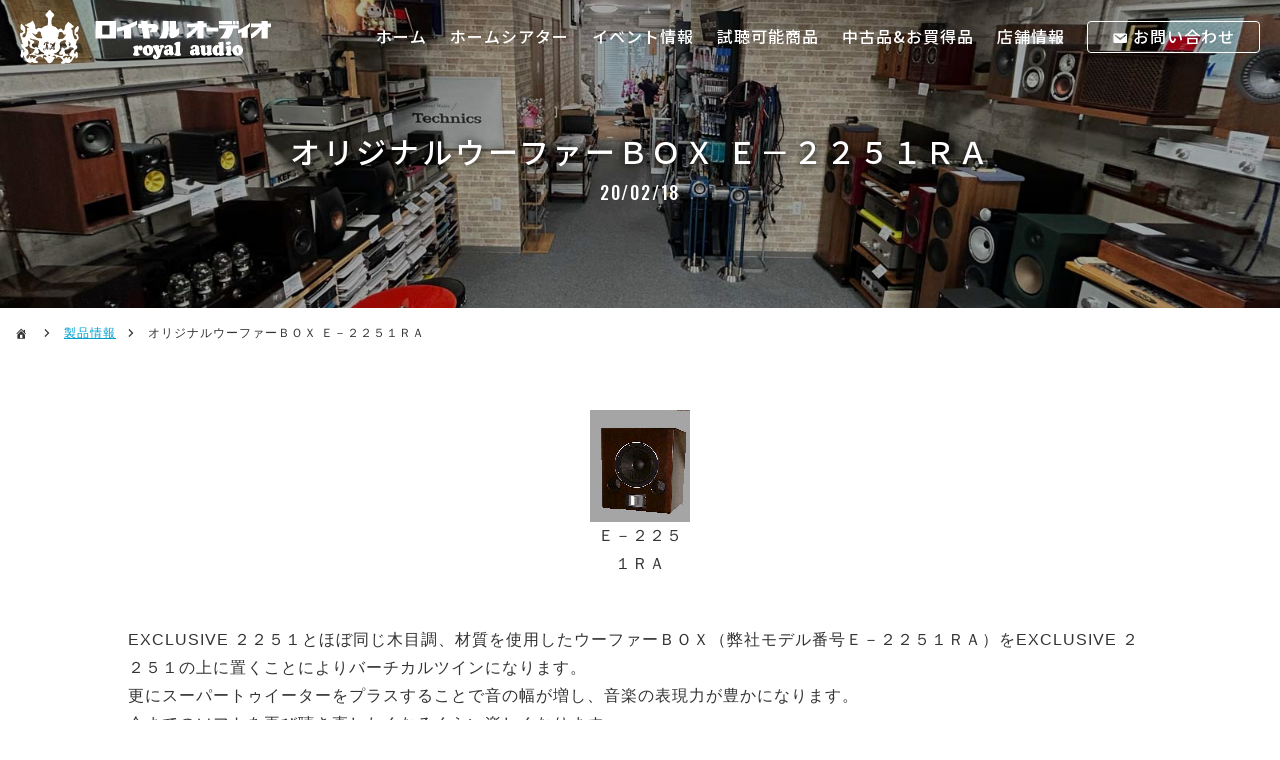

--- FILE ---
content_type: text/html; charset=UTF-8
request_url: https://www.royal-audio.co.jp/231/
body_size: 48111
content:
<!DOCTYPE html>
<html lang="ja">
<head>
<!-- Global site tag (gtag.js) - Google Analytics -->
<script async src="https://www.googletagmanager.com/gtag/js?id=G-3D7TXQQZEE"></script>
<script>
  window.dataLayer = window.dataLayer || [];
  function gtag(){dataLayer.push(arguments);}
  gtag('js', new Date());

  gtag('config', 'G-3D7TXQQZEE');
</script>
<!-- Clarity tracking code for https://www.royal-audio.co.jp/ -->
<script>
    (function(c,l,a,r,i,t,y){
        c[a]=c[a]||function(){(c[a].q=c[a].q||[]).push(arguments)};
        t=l.createElement(r);t.async=1;t.src="https://www.clarity.ms/tag/"+i+"?ref=bwt";
        y=l.getElementsByTagName(r)[0];y.parentNode.insertBefore(t,y);
    })(window, document, "clarity", "script", "itw3a1g9y4");
</script>

	<meta charset="UTF-8">
	<meta name="viewport" content="width=device-width, initial-scale=1, maximum-scale=1">

	
	
	<title>オリジナルウーファーＢＯＸ Ｅ－２２５１ＲＡ &#8211; ロイヤルオーディオ</title>
<meta name='robots' content='max-image-preview:large' />
	<style>img:is([sizes="auto" i], [sizes^="auto," i]) { contain-intrinsic-size: 3000px 1500px }</style>
	<!-- Jetpack Site Verification Tags -->
<meta name="google-site-verification" content="NxBhNpitQodgxvB_LWuOZcoIOFBfdehmFy-p5Aia0tA" />
<meta name="msvalidate.01" content="E5952068E1F4B1C8B8A503F10D0ACC70" />
<link rel='dns-prefetch' href='//stats.wp.com' />
<link rel="alternate" type="application/rss+xml" title="ロイヤルオーディオ &raquo; フィード" href="https://www.royal-audio.co.jp/feed/" />
<link rel="alternate" type="application/rss+xml" title="ロイヤルオーディオ &raquo; コメントフィード" href="https://www.royal-audio.co.jp/comments/feed/" />
<link rel="alternate" type="application/rss+xml" title="ロイヤルオーディオ &raquo; オリジナルウーファーＢＯＸ Ｅ－２２５１ＲＡ のコメントのフィード" href="https://www.royal-audio.co.jp/231/feed/" />
<script type="text/javascript">
/* <![CDATA[ */
window._wpemojiSettings = {"baseUrl":"https:\/\/s.w.org\/images\/core\/emoji\/16.0.1\/72x72\/","ext":".png","svgUrl":"https:\/\/s.w.org\/images\/core\/emoji\/16.0.1\/svg\/","svgExt":".svg","source":{"concatemoji":"https:\/\/www.royal-audio.co.jp\/wp-includes\/js\/wp-emoji-release.min.js?ver=6.8.3"}};
/*! This file is auto-generated */
!function(s,n){var o,i,e;function c(e){try{var t={supportTests:e,timestamp:(new Date).valueOf()};sessionStorage.setItem(o,JSON.stringify(t))}catch(e){}}function p(e,t,n){e.clearRect(0,0,e.canvas.width,e.canvas.height),e.fillText(t,0,0);var t=new Uint32Array(e.getImageData(0,0,e.canvas.width,e.canvas.height).data),a=(e.clearRect(0,0,e.canvas.width,e.canvas.height),e.fillText(n,0,0),new Uint32Array(e.getImageData(0,0,e.canvas.width,e.canvas.height).data));return t.every(function(e,t){return e===a[t]})}function u(e,t){e.clearRect(0,0,e.canvas.width,e.canvas.height),e.fillText(t,0,0);for(var n=e.getImageData(16,16,1,1),a=0;a<n.data.length;a++)if(0!==n.data[a])return!1;return!0}function f(e,t,n,a){switch(t){case"flag":return n(e,"\ud83c\udff3\ufe0f\u200d\u26a7\ufe0f","\ud83c\udff3\ufe0f\u200b\u26a7\ufe0f")?!1:!n(e,"\ud83c\udde8\ud83c\uddf6","\ud83c\udde8\u200b\ud83c\uddf6")&&!n(e,"\ud83c\udff4\udb40\udc67\udb40\udc62\udb40\udc65\udb40\udc6e\udb40\udc67\udb40\udc7f","\ud83c\udff4\u200b\udb40\udc67\u200b\udb40\udc62\u200b\udb40\udc65\u200b\udb40\udc6e\u200b\udb40\udc67\u200b\udb40\udc7f");case"emoji":return!a(e,"\ud83e\udedf")}return!1}function g(e,t,n,a){var r="undefined"!=typeof WorkerGlobalScope&&self instanceof WorkerGlobalScope?new OffscreenCanvas(300,150):s.createElement("canvas"),o=r.getContext("2d",{willReadFrequently:!0}),i=(o.textBaseline="top",o.font="600 32px Arial",{});return e.forEach(function(e){i[e]=t(o,e,n,a)}),i}function t(e){var t=s.createElement("script");t.src=e,t.defer=!0,s.head.appendChild(t)}"undefined"!=typeof Promise&&(o="wpEmojiSettingsSupports",i=["flag","emoji"],n.supports={everything:!0,everythingExceptFlag:!0},e=new Promise(function(e){s.addEventListener("DOMContentLoaded",e,{once:!0})}),new Promise(function(t){var n=function(){try{var e=JSON.parse(sessionStorage.getItem(o));if("object"==typeof e&&"number"==typeof e.timestamp&&(new Date).valueOf()<e.timestamp+604800&&"object"==typeof e.supportTests)return e.supportTests}catch(e){}return null}();if(!n){if("undefined"!=typeof Worker&&"undefined"!=typeof OffscreenCanvas&&"undefined"!=typeof URL&&URL.createObjectURL&&"undefined"!=typeof Blob)try{var e="postMessage("+g.toString()+"("+[JSON.stringify(i),f.toString(),p.toString(),u.toString()].join(",")+"));",a=new Blob([e],{type:"text/javascript"}),r=new Worker(URL.createObjectURL(a),{name:"wpTestEmojiSupports"});return void(r.onmessage=function(e){c(n=e.data),r.terminate(),t(n)})}catch(e){}c(n=g(i,f,p,u))}t(n)}).then(function(e){for(var t in e)n.supports[t]=e[t],n.supports.everything=n.supports.everything&&n.supports[t],"flag"!==t&&(n.supports.everythingExceptFlag=n.supports.everythingExceptFlag&&n.supports[t]);n.supports.everythingExceptFlag=n.supports.everythingExceptFlag&&!n.supports.flag,n.DOMReady=!1,n.readyCallback=function(){n.DOMReady=!0}}).then(function(){return e}).then(function(){var e;n.supports.everything||(n.readyCallback(),(e=n.source||{}).concatemoji?t(e.concatemoji):e.wpemoji&&e.twemoji&&(t(e.twemoji),t(e.wpemoji)))}))}((window,document),window._wpemojiSettings);
/* ]]> */
</script>
<link rel='stylesheet' id='sbi_styles-css' href='https://www.royal-audio.co.jp/wp-content/plugins/instagram-feed/css/sbi-styles.min.css?ver=6.9.1' type='text/css' media='all' />
<style id='wp-emoji-styles-inline-css' type='text/css'>

	img.wp-smiley, img.emoji {
		display: inline !important;
		border: none !important;
		box-shadow: none !important;
		height: 1em !important;
		width: 1em !important;
		margin: 0 0.07em !important;
		vertical-align: -0.1em !important;
		background: none !important;
		padding: 0 !important;
	}
</style>
<link rel='stylesheet' id='wp-block-library-css' href='https://www.royal-audio.co.jp/wp-includes/css/dist/block-library/style.min.css?ver=6.8.3' type='text/css' media='all' />
<style id='classic-theme-styles-inline-css' type='text/css'>
/*! This file is auto-generated */
.wp-block-button__link{color:#fff;background-color:#32373c;border-radius:9999px;box-shadow:none;text-decoration:none;padding:calc(.667em + 2px) calc(1.333em + 2px);font-size:1.125em}.wp-block-file__button{background:#32373c;color:#fff;text-decoration:none}
</style>
<link rel='stylesheet' id='mediaelement-css' href='https://www.royal-audio.co.jp/wp-includes/js/mediaelement/mediaelementplayer-legacy.min.css?ver=4.2.17' type='text/css' media='all' />
<link rel='stylesheet' id='wp-mediaelement-css' href='https://www.royal-audio.co.jp/wp-includes/js/mediaelement/wp-mediaelement.min.css?ver=6.8.3' type='text/css' media='all' />
<style id='jetpack-sharing-buttons-style-inline-css' type='text/css'>
.jetpack-sharing-buttons__services-list{display:flex;flex-direction:row;flex-wrap:wrap;gap:0;list-style-type:none;margin:5px;padding:0}.jetpack-sharing-buttons__services-list.has-small-icon-size{font-size:12px}.jetpack-sharing-buttons__services-list.has-normal-icon-size{font-size:16px}.jetpack-sharing-buttons__services-list.has-large-icon-size{font-size:24px}.jetpack-sharing-buttons__services-list.has-huge-icon-size{font-size:36px}@media print{.jetpack-sharing-buttons__services-list{display:none!important}}.editor-styles-wrapper .wp-block-jetpack-sharing-buttons{gap:0;padding-inline-start:0}ul.jetpack-sharing-buttons__services-list.has-background{padding:1.25em 2.375em}
</style>
<style id='global-styles-inline-css' type='text/css'>
:root{--wp--preset--aspect-ratio--square: 1;--wp--preset--aspect-ratio--4-3: 4/3;--wp--preset--aspect-ratio--3-4: 3/4;--wp--preset--aspect-ratio--3-2: 3/2;--wp--preset--aspect-ratio--2-3: 2/3;--wp--preset--aspect-ratio--16-9: 16/9;--wp--preset--aspect-ratio--9-16: 9/16;--wp--preset--color--black: #000000;--wp--preset--color--cyan-bluish-gray: #abb8c3;--wp--preset--color--white: #ffffff;--wp--preset--color--pale-pink: #f78da7;--wp--preset--color--vivid-red: #cf2e2e;--wp--preset--color--luminous-vivid-orange: #ff6900;--wp--preset--color--luminous-vivid-amber: #fcb900;--wp--preset--color--light-green-cyan: #7bdcb5;--wp--preset--color--vivid-green-cyan: #00d084;--wp--preset--color--pale-cyan-blue: #8ed1fc;--wp--preset--color--vivid-cyan-blue: #0693e3;--wp--preset--color--vivid-purple: #9b51e0;--wp--preset--gradient--vivid-cyan-blue-to-vivid-purple: linear-gradient(135deg,rgba(6,147,227,1) 0%,rgb(155,81,224) 100%);--wp--preset--gradient--light-green-cyan-to-vivid-green-cyan: linear-gradient(135deg,rgb(122,220,180) 0%,rgb(0,208,130) 100%);--wp--preset--gradient--luminous-vivid-amber-to-luminous-vivid-orange: linear-gradient(135deg,rgba(252,185,0,1) 0%,rgba(255,105,0,1) 100%);--wp--preset--gradient--luminous-vivid-orange-to-vivid-red: linear-gradient(135deg,rgba(255,105,0,1) 0%,rgb(207,46,46) 100%);--wp--preset--gradient--very-light-gray-to-cyan-bluish-gray: linear-gradient(135deg,rgb(238,238,238) 0%,rgb(169,184,195) 100%);--wp--preset--gradient--cool-to-warm-spectrum: linear-gradient(135deg,rgb(74,234,220) 0%,rgb(151,120,209) 20%,rgb(207,42,186) 40%,rgb(238,44,130) 60%,rgb(251,105,98) 80%,rgb(254,248,76) 100%);--wp--preset--gradient--blush-light-purple: linear-gradient(135deg,rgb(255,206,236) 0%,rgb(152,150,240) 100%);--wp--preset--gradient--blush-bordeaux: linear-gradient(135deg,rgb(254,205,165) 0%,rgb(254,45,45) 50%,rgb(107,0,62) 100%);--wp--preset--gradient--luminous-dusk: linear-gradient(135deg,rgb(255,203,112) 0%,rgb(199,81,192) 50%,rgb(65,88,208) 100%);--wp--preset--gradient--pale-ocean: linear-gradient(135deg,rgb(255,245,203) 0%,rgb(182,227,212) 50%,rgb(51,167,181) 100%);--wp--preset--gradient--electric-grass: linear-gradient(135deg,rgb(202,248,128) 0%,rgb(113,206,126) 100%);--wp--preset--gradient--midnight: linear-gradient(135deg,rgb(2,3,129) 0%,rgb(40,116,252) 100%);--wp--preset--font-size--small: 13px;--wp--preset--font-size--medium: 20px;--wp--preset--font-size--large: 36px;--wp--preset--font-size--x-large: 42px;--wp--preset--spacing--20: 0.44rem;--wp--preset--spacing--30: 0.67rem;--wp--preset--spacing--40: 1rem;--wp--preset--spacing--50: 1.5rem;--wp--preset--spacing--60: 2.25rem;--wp--preset--spacing--70: 3.38rem;--wp--preset--spacing--80: 5.06rem;--wp--preset--shadow--natural: 6px 6px 9px rgba(0, 0, 0, 0.2);--wp--preset--shadow--deep: 12px 12px 50px rgba(0, 0, 0, 0.4);--wp--preset--shadow--sharp: 6px 6px 0px rgba(0, 0, 0, 0.2);--wp--preset--shadow--outlined: 6px 6px 0px -3px rgba(255, 255, 255, 1), 6px 6px rgba(0, 0, 0, 1);--wp--preset--shadow--crisp: 6px 6px 0px rgba(0, 0, 0, 1);}:where(.is-layout-flex){gap: 0.5em;}:where(.is-layout-grid){gap: 0.5em;}body .is-layout-flex{display: flex;}.is-layout-flex{flex-wrap: wrap;align-items: center;}.is-layout-flex > :is(*, div){margin: 0;}body .is-layout-grid{display: grid;}.is-layout-grid > :is(*, div){margin: 0;}:where(.wp-block-columns.is-layout-flex){gap: 2em;}:where(.wp-block-columns.is-layout-grid){gap: 2em;}:where(.wp-block-post-template.is-layout-flex){gap: 1.25em;}:where(.wp-block-post-template.is-layout-grid){gap: 1.25em;}.has-black-color{color: var(--wp--preset--color--black) !important;}.has-cyan-bluish-gray-color{color: var(--wp--preset--color--cyan-bluish-gray) !important;}.has-white-color{color: var(--wp--preset--color--white) !important;}.has-pale-pink-color{color: var(--wp--preset--color--pale-pink) !important;}.has-vivid-red-color{color: var(--wp--preset--color--vivid-red) !important;}.has-luminous-vivid-orange-color{color: var(--wp--preset--color--luminous-vivid-orange) !important;}.has-luminous-vivid-amber-color{color: var(--wp--preset--color--luminous-vivid-amber) !important;}.has-light-green-cyan-color{color: var(--wp--preset--color--light-green-cyan) !important;}.has-vivid-green-cyan-color{color: var(--wp--preset--color--vivid-green-cyan) !important;}.has-pale-cyan-blue-color{color: var(--wp--preset--color--pale-cyan-blue) !important;}.has-vivid-cyan-blue-color{color: var(--wp--preset--color--vivid-cyan-blue) !important;}.has-vivid-purple-color{color: var(--wp--preset--color--vivid-purple) !important;}.has-black-background-color{background-color: var(--wp--preset--color--black) !important;}.has-cyan-bluish-gray-background-color{background-color: var(--wp--preset--color--cyan-bluish-gray) !important;}.has-white-background-color{background-color: var(--wp--preset--color--white) !important;}.has-pale-pink-background-color{background-color: var(--wp--preset--color--pale-pink) !important;}.has-vivid-red-background-color{background-color: var(--wp--preset--color--vivid-red) !important;}.has-luminous-vivid-orange-background-color{background-color: var(--wp--preset--color--luminous-vivid-orange) !important;}.has-luminous-vivid-amber-background-color{background-color: var(--wp--preset--color--luminous-vivid-amber) !important;}.has-light-green-cyan-background-color{background-color: var(--wp--preset--color--light-green-cyan) !important;}.has-vivid-green-cyan-background-color{background-color: var(--wp--preset--color--vivid-green-cyan) !important;}.has-pale-cyan-blue-background-color{background-color: var(--wp--preset--color--pale-cyan-blue) !important;}.has-vivid-cyan-blue-background-color{background-color: var(--wp--preset--color--vivid-cyan-blue) !important;}.has-vivid-purple-background-color{background-color: var(--wp--preset--color--vivid-purple) !important;}.has-black-border-color{border-color: var(--wp--preset--color--black) !important;}.has-cyan-bluish-gray-border-color{border-color: var(--wp--preset--color--cyan-bluish-gray) !important;}.has-white-border-color{border-color: var(--wp--preset--color--white) !important;}.has-pale-pink-border-color{border-color: var(--wp--preset--color--pale-pink) !important;}.has-vivid-red-border-color{border-color: var(--wp--preset--color--vivid-red) !important;}.has-luminous-vivid-orange-border-color{border-color: var(--wp--preset--color--luminous-vivid-orange) !important;}.has-luminous-vivid-amber-border-color{border-color: var(--wp--preset--color--luminous-vivid-amber) !important;}.has-light-green-cyan-border-color{border-color: var(--wp--preset--color--light-green-cyan) !important;}.has-vivid-green-cyan-border-color{border-color: var(--wp--preset--color--vivid-green-cyan) !important;}.has-pale-cyan-blue-border-color{border-color: var(--wp--preset--color--pale-cyan-blue) !important;}.has-vivid-cyan-blue-border-color{border-color: var(--wp--preset--color--vivid-cyan-blue) !important;}.has-vivid-purple-border-color{border-color: var(--wp--preset--color--vivid-purple) !important;}.has-vivid-cyan-blue-to-vivid-purple-gradient-background{background: var(--wp--preset--gradient--vivid-cyan-blue-to-vivid-purple) !important;}.has-light-green-cyan-to-vivid-green-cyan-gradient-background{background: var(--wp--preset--gradient--light-green-cyan-to-vivid-green-cyan) !important;}.has-luminous-vivid-amber-to-luminous-vivid-orange-gradient-background{background: var(--wp--preset--gradient--luminous-vivid-amber-to-luminous-vivid-orange) !important;}.has-luminous-vivid-orange-to-vivid-red-gradient-background{background: var(--wp--preset--gradient--luminous-vivid-orange-to-vivid-red) !important;}.has-very-light-gray-to-cyan-bluish-gray-gradient-background{background: var(--wp--preset--gradient--very-light-gray-to-cyan-bluish-gray) !important;}.has-cool-to-warm-spectrum-gradient-background{background: var(--wp--preset--gradient--cool-to-warm-spectrum) !important;}.has-blush-light-purple-gradient-background{background: var(--wp--preset--gradient--blush-light-purple) !important;}.has-blush-bordeaux-gradient-background{background: var(--wp--preset--gradient--blush-bordeaux) !important;}.has-luminous-dusk-gradient-background{background: var(--wp--preset--gradient--luminous-dusk) !important;}.has-pale-ocean-gradient-background{background: var(--wp--preset--gradient--pale-ocean) !important;}.has-electric-grass-gradient-background{background: var(--wp--preset--gradient--electric-grass) !important;}.has-midnight-gradient-background{background: var(--wp--preset--gradient--midnight) !important;}.has-small-font-size{font-size: var(--wp--preset--font-size--small) !important;}.has-medium-font-size{font-size: var(--wp--preset--font-size--medium) !important;}.has-large-font-size{font-size: var(--wp--preset--font-size--large) !important;}.has-x-large-font-size{font-size: var(--wp--preset--font-size--x-large) !important;}
:where(.wp-block-post-template.is-layout-flex){gap: 1.25em;}:where(.wp-block-post-template.is-layout-grid){gap: 1.25em;}
:where(.wp-block-columns.is-layout-flex){gap: 2em;}:where(.wp-block-columns.is-layout-grid){gap: 2em;}
:root :where(.wp-block-pullquote){font-size: 1.5em;line-height: 1.6;}
</style>
<link rel='stylesheet' id='dashicons-css' href='https://www.royal-audio.co.jp/wp-includes/css/dashicons.min.css?ver=6.8.3' type='text/css' media='all' />
<link rel='stylesheet' id='style-css' href='https://www.royal-audio.co.jp/wp-content/themes/royalaudio/style.css?ver=260114010822' type='text/css' media='all' />
<link rel='stylesheet' id='tablet-css' href='https://www.royal-audio.co.jp/wp-content/themes/royalaudio/tablet.css?ver=241213015144' type='text/css' media='all' />
<link rel='stylesheet' id='phone-css' href='https://www.royal-audio.co.jp/wp-content/themes/royalaudio/phone.css?ver=260114011420' type='text/css' media='all' />
<link rel='stylesheet' id='fonts-css' href='//fonts.googleapis.com/css?family=Noto+Sans+JP%3A100%2C300%2C400%2C500%2C700%2C900%7CNoto+Serif+JP%3A200%2C300%2C400%2C500%2C600%2C700%2C900%7COswald%3A200%2C300%2C400%2C500%2C600%2C700&#038;display=swap&#038;subset=japanese&#038;ver=6.8.3' type='text/css' media='all' />
<link rel='stylesheet' id='lightbox-css' href='https://www.royal-audio.co.jp/wp-content/themes/royalaudio/css/lightbox.min.css?ver=6.8.3' type='text/css' media='all' />
<link rel='stylesheet' id='modaal-css' href='https://www.royal-audio.co.jp/wp-content/themes/royalaudio/css/modaal.min.css?ver=6.8.3' type='text/css' media='all' />
<script type="text/javascript" src="https://www.royal-audio.co.jp/wp-includes/js/jquery/jquery.min.js?ver=3.7.1" id="jquery-core-js"></script>
<script type="text/javascript" src="https://www.royal-audio.co.jp/wp-includes/js/jquery/jquery-migrate.min.js?ver=3.4.1" id="jquery-migrate-js"></script>
<script type="text/javascript" src="//ajax.googleapis.com/ajax/libs/jquery/3.1.1/jquery.min.js?ver=6.8.3" id="googlejquery-js"></script>
<script type="text/javascript" src="//webfonts.sakura.ne.jp/js/sakura.js?ver=6.8.3" id="webfont-js"></script>
<script type="text/javascript" src="https://www.royal-audio.co.jp/wp-content/themes/royalaudio/js/toggle.js?ver=6.8.3" id="toggle-js"></script>
<script type="text/javascript" src="https://www.royal-audio.co.jp/wp-content/themes/royalaudio/js/modaal.min.js?ver=6.8.3" id="modaal-js"></script>
<link rel="https://api.w.org/" href="https://www.royal-audio.co.jp/wp-json/" /><link rel="alternate" title="JSON" type="application/json" href="https://www.royal-audio.co.jp/wp-json/wp/v2/posts/231" /><link rel="EditURI" type="application/rsd+xml" title="RSD" href="https://www.royal-audio.co.jp/xmlrpc.php?rsd" />
<meta name="generator" content="WordPress 6.8.3" />
<link rel="canonical" href="https://www.royal-audio.co.jp/231/" />
<link rel='shortlink' href='https://wp.me/pbAl6Q-3J' />
<link rel="alternate" title="oEmbed (JSON)" type="application/json+oembed" href="https://www.royal-audio.co.jp/wp-json/oembed/1.0/embed?url=https%3A%2F%2Fwww.royal-audio.co.jp%2F231%2F" />
<link rel="alternate" title="oEmbed (XML)" type="text/xml+oembed" href="https://www.royal-audio.co.jp/wp-json/oembed/1.0/embed?url=https%3A%2F%2Fwww.royal-audio.co.jp%2F231%2F&#038;format=xml" />
	<style>img#wpstats{display:none}</style>
		<meta property="og:title" content="オリジナルウーファーＢＯＸ Ｅ－２２５１ＲＡ" />
<meta property="og:description" content="EXCLUSIVE ２２５１とほぼ同じ木目調、材質を使用したウーファーＢＯＸ（弊社モデル番号Ｅ－２２５１ＲＡ）をEXCLUSIVE ２２５１の上に置くことによりバーチカルツインになります。更にスーパー" />
<meta property="og:type" content="article" />
<meta property="og:url" content="https://www.royal-audio.co.jp/231/" />
<meta property="og:image" content="https://www.royal-audio.co.jp/wp-content/uploads/2020/02/ra_2251box.jpg" />
<meta property="og:site_name" content="ロイヤルオーディオ" />
<meta property="og:locale" content="ja_JP" />
	<style type="text/css">
		.home main article > #sign {
			background-image: url('https://www.royal-audio.co.jp/wp-content/themes/royalaudio/images/bg_05.jpg');
		}
	</style>
	<link rel="icon" href="https://www.royal-audio.co.jp/wp-content/uploads/2020/11/cropped-201104_favicon-32x32.png" sizes="32x32" />
<link rel="icon" href="https://www.royal-audio.co.jp/wp-content/uploads/2020/11/cropped-201104_favicon-192x192.png" sizes="192x192" />
<link rel="apple-touch-icon" href="https://www.royal-audio.co.jp/wp-content/uploads/2020/11/cropped-201104_favicon-180x180.png" />
<meta name="msapplication-TileImage" content="https://www.royal-audio.co.jp/wp-content/uploads/2020/11/cropped-201104_favicon-270x270.png" />
</head>

<body onload="initialize();" class="wp-singular post-template-default single single-post postid-231 single-format-standard wp-theme-royalaudio">

<header role="banner">

		<div class="logo"><a href="https://www.royal-audio.co.jp" title="ロイヤルオーディオ"><img src="https://www.royal-audio.co.jp/wp-content/themes/royalaudio/images/logo_00.svg" alt="ロイヤルオーディオ"></a></div>
	

	<nav id="modal" role="navigation">
		<ul id="menu-%e3%82%b0%e3%83%ad%e3%83%bc%e3%83%90%e3%83%ab" class="menu"><li id="menu-item-28" class="menu-item menu-item-type-post_type menu-item-object-page menu-item-home menu-item-28"><a href="https://www.royal-audio.co.jp/">ホーム</a></li>
<li id="menu-item-31" class="menu-item menu-item-type-post_type menu-item-object-page menu-item-31"><a href="https://www.royal-audio.co.jp/hometheater/">ホームシアター</a></li>
<li id="menu-item-147" class="menu-item menu-item-type-taxonomy menu-item-object-category menu-item-147"><a href="https://www.royal-audio.co.jp/category/event/">イベント情報</a></li>
<li id="menu-item-176" class="menu-item menu-item-type-post_type_archive menu-item-object-audition menu-item-176"><a href="https://www.royal-audio.co.jp/audition/">試聴可能商品</a></li>
<li id="menu-item-533" class="menu-item menu-item-type-post_type_archive menu-item-object-used menu-item-533"><a href="https://www.royal-audio.co.jp/used/">中古品&#038;お買得品</a></li>
<li id="menu-item-30" class="menu-item menu-item-type-post_type menu-item-object-page menu-item-30"><a href="https://www.royal-audio.co.jp/shop/">店舗情報</a></li>
<li id="menu-item-32" class="contact menu-item menu-item-type-post_type menu-item-object-page menu-item-32"><a href="https://www.royal-audio.co.jp/contact/">お問い合わせ</a></li>
</ul>		<address><a href="tel:0263352219" title="0263-35-2219">0263-35-2219</a></address>
		<p><a href="https://ja-jp.facebook.com/royalaudiomatsumoto" target="_blank">Facebook</a></p>
	</nav>
	<p><a href="#modal" class="modal">メニュー</a></p>
</header>

<main role="main">
<article class="post-231 post type-post status-publish format-standard has-post-thumbnail hentry category-product tag-42 tag-35">

	<div id="hgroup">
		<h1 id="231">オリジナルウーファーＢＯＸ Ｅ－２２５１ＲＡ				</h1>
			<time>20/02/18</time>
		</div>

	<ul id="bread">
		<li class="page_item page-item-2"><a href="https://www.royal-audio.co.jp/">ホーム</a></li>
			<li><a href="https://www.royal-audio.co.jp/category/product/" rel="category tag">製品情報</a></li>
			<li>オリジナルウーファーＢＯＸ Ｅ－２２５１ＲＡ</li>
	</ul>


	
	<div class="entry clearfix">
	
		
<div class="wp-block-image"><figure class="aligncenter size-large"><img decoding="async" width="100" height="112" data-attachment-id="210" data-permalink="https://www.royal-audio.co.jp/79/ra_2251box/" data-orig-file="https://www.royal-audio.co.jp/wp-content/uploads/2020/02/ra_2251box.jpg" data-orig-size="100,112" data-comments-opened="0" data-image-meta="{&quot;aperture&quot;:&quot;0&quot;,&quot;credit&quot;:&quot;&quot;,&quot;camera&quot;:&quot;&quot;,&quot;caption&quot;:&quot;&quot;,&quot;created_timestamp&quot;:&quot;0&quot;,&quot;copyright&quot;:&quot;&quot;,&quot;focal_length&quot;:&quot;0&quot;,&quot;iso&quot;:&quot;0&quot;,&quot;shutter_speed&quot;:&quot;0&quot;,&quot;title&quot;:&quot;&quot;,&quot;orientation&quot;:&quot;0&quot;}" data-image-title="ra_2251box" data-image-description="" data-image-caption="" data-medium-file="https://www.royal-audio.co.jp/wp-content/uploads/2020/02/ra_2251box.jpg" data-large-file="https://www.royal-audio.co.jp/wp-content/uploads/2020/02/ra_2251box.jpg" src="https://www.royal-audio.co.jp/wp-content/uploads/2020/02/ra_2251box.jpg" alt="" class="wp-image-210"/><figcaption>Ｅ－２２５１ＲＡ</figcaption></figure></div>



<p>EXCLUSIVE ２２５１とほぼ同じ木目調、材質を使用したウーファーＢＯＸ（弊社モデル番号Ｅ－２２５１ＲＡ）をEXCLUSIVE ２２５１の上に置くことによりバーチカルツインになります。<br>更にスーパートゥイーターをプラスすることで音の幅が増し、音楽の表現力が豊かになります。<br>今までのソフトを再び聴き直したくなるくらい楽しくなります。</p>



<figure class="wp-block-table is-style-stripes"><table class=""><thead><tr><th>品番</th><th>寸法ｍｍ（ＨーＷーＤ）</th><th>本数</th><th>価格（税別）</th></tr></thead><tbody><tr><td>Ｅ－２２５１ＲＡ</td><td>５００－４５０－４２０</td><td>１</td><td>生産完了</td></tr></tbody></table></figure>

	
	</div>

	
	

	<ul id="taxonomies">
		<li><a href="https://www.royal-audio.co.jp/category/product/" rel="category tag">製品情報</a></li>
		<li><a href="https://www.royal-audio.co.jp/tag/%e3%82%a6%e3%83%bc%e3%83%95%e3%82%a1%e3%83%bc%ef%bd%82%ef%bd%8f%ef%bd%98/" rel="tag">ウーファーＢＯＸ</a></li><li><a href="https://www.royal-audio.co.jp/tag/%e3%82%aa%e3%83%aa%e3%82%b8%e3%83%8a%e3%83%ab/" rel="tag">オリジナル</a></li>	</ul>

		<ul id="post_link">
				<li><a href="https://www.royal-audio.co.jp/227/" rel="prev">前の記事</a></li>
						<li><a href="https://www.royal-audio.co.jp/235/" rel="next">次の記事</a></li>
			</ul>
	


</article>

<aside role="complementary">

	<div id="linkcat-9" class="widget widget_links"><h2>取り扱いメーカー</h2>
	<ul class='xoxo blogroll'>
<li><a href="https://beat-and-voice.com/" target="_blank">BEAT &amp; VOICE合同会社</a></li>
<li><a href="https://www.cav-japan.co.jp/" target="_blank">CAV</a></li>
<li><a href="http://www.cec-web.co.jp/" target="_blank">CEC</a></li>
<li><a href="https://www.csport.audio/" target="_blank">CSポート</a></li>
<li><a href="https://www.eclipse-td.com/" target="_blank">DENSO TEN</a></li>
<li><a href="https://ds-audio.biz/" target="_blank">DSオーディオ</a></li>
<li><a href="https://jp.jbl.com/" target="_blank">JBL</a></li>
<li><a href="https://www.jvckenwood.com/" target="_blank">JVCケンウッド</a></li>
<li><a href="https://jp.kef.com/" target="_blank">KEF</a></li>
<li><a href="https://www.musinltd.com/" target="_blank">MUSIN</a></li>
<li><a href="https://www.oppodigital.jp/" target="_blank">OPPOデジタルジャパン</a></li>
<li><a href="https://tataudio.jp/" target="_blank">TAT AUDIO</a></li>
<li><a href="https://www.wapan.jp/" target="_blank">WAPAN株式会社</a></li>
<li><a href="http://www.taoc.gr.jp/" target="_blank">アイシン高丘</a></li>
<li><a href="http://www.accuphase.co.jp/" target="_blank">アキュフェーズ</a></li>
<li><a href="http://www.acrolink.jp/" target="_blank">アクロリンク</a></li>
<li><a href="https://analogrelax.com/" target="_blank">アナログリラックス</a></li>
<li><a href="http://www.airtight-am.net/" target="_blank">エアタイト</a></li>
<li><a href="https://www.esoteric.jp/" target="_blank">エソテリック</a></li>
<li><a href="http://www.nmode.jp/" target="_blank">エヌモード（リリック）</a></li>
<li><a href="https://www.epson.jp/" target="_blank">エプソン</a></li>
<li><a href="https://jp.os-worldwide.com/os_plus_e/" target="_blank">オーエスプラスe</a></li>
<li><a href="https://www.audio-technica.co.jp/" target="_blank">オーディオテクニカ</a></li>
<li><a href="http://www.aurorasound.jp/" target="_blank">オーロラサウンド</a></li>
<li><a href="http://www.fuhlen.jp/octave/" target="_blank">オクターブ</a></li>
<li><a href="http://www.oyaide.com/" target="_blank">オヤイデ電気</a></li>
<li><a href="https://www.ortofon.jp/" target="_blank">オルトフォンジャパン</a></li>
<li><a href="http://www.kikuchi-screen.co.jp/" target="_blank">キクチ科学研究所</a></li>
<li><a href="https://glanz.tech/j/" target="_blank">グランツラボ</a></li>
<li><a href="http://www.kripton.jp/" target="_blank">クリプトン</a></li>
<li><a href="http://www.saec-com.co.jp/" target="_blank">サエク</a></li>
<li><a href="https://corporate.jp.sharp/" target="_blank">シャープ</a></li>
<li><a href="http://stax.co.jp/" target="_blank">スタックス</a></li>
<li><a href="http://www.sfz.co.jp/" target="_blank">スフォルツァート</a></li>
<li><a href="https://www.spec-corp.co.jp/" target="_blank">スペック</a></li>
<li><a href="http://www.kcsr.co.jp/soulnote.html" target="_blank">ソウルノート</a></li>
<li><a href="https://www.sony.jp/" target="_blank">ソニー</a></li>
<li><a href="http://zonotone.co.jp/" target="_blank">ゾノトーン</a></li>
<li><a href="https://www.teac.co.jp/" target="_blank">ティアック</a></li>
<li><a href="http://www.tiglon.jp/" target="_blank">ティグロン</a></li>
<li><a href="https://dynaudio.jp/" target="_blank">ディナウディオ</a></li>
<li><a href="https://tad-labs.com/jp/" target="_blank">テクニカルオーディオデバイセズラボラトリーズ</a></li>
<li><a href="https://jp.technics.com/" target="_blank">テクニクス</a></li>
<li><a href="https://www.denon.jp/" target="_blank">デノン</a></li>
<li><a href="https://www.dela-audio.com/" target="_blank">デラ（バッファロー）</a></li>
<li><a href="http://triode.co.jp/" target="_blank">トライオード</a></li>
<li><a href="http://www.network-jpn.com/" target="_blank">ネットワークジャパン</a></li>
<li><a href="https://panasonic.jp/" target="_blank">パナソニック</a></li>
<li><a href="https://hayami.co.jp/" target="_blank">ハヤミ工産</a></li>
<li><a href="http://www.piega.jp/" target="_blank">ピエガ</a></li>
<li><a href="https://www.iodata.jp/fidata/" target="_blank">フィダータ（アイ・オー・データ）</a></li>
<li><a href="http://www.phasemation.jp/" target="_blank">フェーズメーション</a></li>
<li><a href="https://www.fostex.jp/" target="_blank">フォステクス</a></li>
<li><a href="http://www.bright-tone.com/" target="_blank">ブライトーン</a></li>
<li><a href="http://www.furutech.com/ja/" target="_blank">フルテック</a></li>
<li><a href="https://belldream.jp/" target="_blank">ベルドリーム</a></li>
<li><a href="http://marklev.harman-japan.co.jp/" target="_blank">マークレビンソン</a></li>
<li><a href="https://www.mcintoshlabs.com/" target="_blank">マッキントッシュ</a></li>
<li><a href="https://mactone.com/" target="_blank">マックトン</a></li>
<li><a href="http://www.marantz.jp/" target="_blank">マランツ</a></li>
<li><a href="https://jp.yamaha.com/" target="_blank">ヤマハ</a></li>
<li><a href="http://www.utopianet.co.jp/" target="_blank">ユートピア</a></li>
<li><a href="http://www.luxman.co.jp/" target="_blank">ラックスマン</a></li>
<li><a href="http://www.linn.jp/" target="_blank">リンジャパン</a></li>
<li><a href="http://www.reyaudio.com/" target="_blank">レイオーディオ</a></li>
<li><a href="https://www.mitsubishielectric.co.jp/index_p.html" target="_blank">三菱電機</a></li>
<li><a href="http://www.uesugilab.co.jp/" target="_blank">上杉研究所（ウエスギ）</a></li>
<li><a href="https://kojo-seiko.co.jp/" target="_blank">光城精工</a></li>
<li><a href="https://www.fujitsu-general.com/jp/" target="_blank">富士通ゼネラル</a></li>
<li><a href="http://userweb.117.ne.jp/y-s/index-j.html" target="_blank">山本音響工芸</a></li>
<li><a href="https://www.noe.co.jp/" target="_blank">日本音響エンジニアリング</a></li>
<li><a href="http://www.hitachi.co.jp/" target="_blank">日立</a></li>
<li><a href="https://www.asahiwood.co.jp/" target="_blank">朝日木材</a></li>
<li><a href="http://www.foq.jp/" target="_blank">木曽興業</a></li>
<li><a href="https://akitsuko.co.jp/network-refiner/" target="_blank">秋山通信工業合同会社</a></li>
<li><a href="https://acousticrevive.jp/" target="_blank">関口機械販売</a></li>
<li><a href="https://www.takatsuki-denki.co.jp/" target="_blank">高槻電機工業</a></li>

	</ul>
</div>
<div id="custom_html-4" class="widget_text widget widget_custom_html"><div class="textwidget custom-html-widget"><div class="block">
	<h2>お見積もり等、ご相談はこちらから</h2>
	<p>ホームシアターのご相談の場合は事前にご連絡ください。</p>
	<ul>
		<li class="tel"><a href="tel:0263352219" title="tel.0263-35-2219">tel.0263-35-2219</a></li>
		<li><a href="https://www.royal-audio.co.jp/contact/" title="メールフォーム">メールフォーム</a></li>
	</ul>
</div>
<p><a href="https://www.royal-audio.co.jp/company/">古物営業法の規定に基づく表示</a></p></div></div>
	</aside>
</main>

<footer role="contentinfo">
	<ul>
		<li><a href="https://ja-jp.facebook.com/royalaudiomatsumoto" target="_blank">Facebook</a></li>
<li><a href="https://www.instagram.com/royalaudio2219/" target="_blank">Instagram</a></li>
	</ul>
	<ul id="menu-%e3%82%b5%e3%83%96" class="menu"><li id="menu-item-484" class="menu-item menu-item-type-post_type menu-item-object-page menu-item-484"><a href="https://www.royal-audio.co.jp/company/">会社概要</a></li>
<li id="menu-item-64" class="menu-item menu-item-type-post_type menu-item-object-page menu-item-privacy-policy menu-item-64"><a rel="privacy-policy" href="https://www.royal-audio.co.jp/privacy/">個人情報取扱について</a></li>
<li id="menu-item-65" class="menu-item menu-item-type-post_type menu-item-object-page menu-item-65"><a href="https://www.royal-audio.co.jp/sitemap/">サイトマップ</a></li>
</ul>	<small>&copy; 2020 <a href="https://www.royal-audio.co.jp" title="Royal Audio">Royal Audio</a>.</small>
</footer>

<script type="speculationrules">
{"prefetch":[{"source":"document","where":{"and":[{"href_matches":"\/*"},{"not":{"href_matches":["\/wp-*.php","\/wp-admin\/*","\/wp-content\/uploads\/*","\/wp-content\/*","\/wp-content\/plugins\/*","\/wp-content\/themes\/royalaudio\/*","\/*\\?(.+)"]}},{"not":{"selector_matches":"a[rel~=\"nofollow\"]"}},{"not":{"selector_matches":".no-prefetch, .no-prefetch a"}}]},"eagerness":"conservative"}]}
</script>
<!-- Instagram Feed JS -->
<script type="text/javascript">
var sbiajaxurl = "https://www.royal-audio.co.jp/wp-admin/admin-ajax.php";
</script>
		<div id="jp-carousel-loading-overlay">
			<div id="jp-carousel-loading-wrapper">
				<span id="jp-carousel-library-loading">&nbsp;</span>
			</div>
		</div>
		<div class="jp-carousel-overlay" style="display: none;">

		<div class="jp-carousel-container">
			<!-- The Carousel Swiper -->
			<div
				class="jp-carousel-wrap swiper jp-carousel-swiper-container jp-carousel-transitions"
				itemscope
				itemtype="https://schema.org/ImageGallery">
				<div class="jp-carousel swiper-wrapper"></div>
				<div class="jp-swiper-button-prev swiper-button-prev">
					<svg width="25" height="24" viewBox="0 0 25 24" fill="none" xmlns="http://www.w3.org/2000/svg">
						<mask id="maskPrev" mask-type="alpha" maskUnits="userSpaceOnUse" x="8" y="6" width="9" height="12">
							<path d="M16.2072 16.59L11.6496 12L16.2072 7.41L14.8041 6L8.8335 12L14.8041 18L16.2072 16.59Z" fill="white"/>
						</mask>
						<g mask="url(#maskPrev)">
							<rect x="0.579102" width="23.8823" height="24" fill="#FFFFFF"/>
						</g>
					</svg>
				</div>
				<div class="jp-swiper-button-next swiper-button-next">
					<svg width="25" height="24" viewBox="0 0 25 24" fill="none" xmlns="http://www.w3.org/2000/svg">
						<mask id="maskNext" mask-type="alpha" maskUnits="userSpaceOnUse" x="8" y="6" width="8" height="12">
							<path d="M8.59814 16.59L13.1557 12L8.59814 7.41L10.0012 6L15.9718 12L10.0012 18L8.59814 16.59Z" fill="white"/>
						</mask>
						<g mask="url(#maskNext)">
							<rect x="0.34375" width="23.8822" height="24" fill="#FFFFFF"/>
						</g>
					</svg>
				</div>
			</div>
			<!-- The main close buton -->
			<div class="jp-carousel-close-hint">
				<svg width="25" height="24" viewBox="0 0 25 24" fill="none" xmlns="http://www.w3.org/2000/svg">
					<mask id="maskClose" mask-type="alpha" maskUnits="userSpaceOnUse" x="5" y="5" width="15" height="14">
						<path d="M19.3166 6.41L17.9135 5L12.3509 10.59L6.78834 5L5.38525 6.41L10.9478 12L5.38525 17.59L6.78834 19L12.3509 13.41L17.9135 19L19.3166 17.59L13.754 12L19.3166 6.41Z" fill="white"/>
					</mask>
					<g mask="url(#maskClose)">
						<rect x="0.409668" width="23.8823" height="24" fill="#FFFFFF"/>
					</g>
				</svg>
			</div>
			<!-- Image info, comments and meta -->
			<div class="jp-carousel-info">
				<div class="jp-carousel-info-footer">
					<div class="jp-carousel-pagination-container">
						<div class="jp-swiper-pagination swiper-pagination"></div>
						<div class="jp-carousel-pagination"></div>
					</div>
					<div class="jp-carousel-photo-title-container">
						<h2 class="jp-carousel-photo-caption"></h2>
					</div>
					<div class="jp-carousel-photo-icons-container">
						<a href="#" class="jp-carousel-icon-btn jp-carousel-icon-info" aria-label="写真のメタデータ表示を切り替え">
							<span class="jp-carousel-icon">
								<svg width="25" height="24" viewBox="0 0 25 24" fill="none" xmlns="http://www.w3.org/2000/svg">
									<mask id="maskInfo" mask-type="alpha" maskUnits="userSpaceOnUse" x="2" y="2" width="21" height="20">
										<path fill-rule="evenodd" clip-rule="evenodd" d="M12.7537 2C7.26076 2 2.80273 6.48 2.80273 12C2.80273 17.52 7.26076 22 12.7537 22C18.2466 22 22.7046 17.52 22.7046 12C22.7046 6.48 18.2466 2 12.7537 2ZM11.7586 7V9H13.7488V7H11.7586ZM11.7586 11V17H13.7488V11H11.7586ZM4.79292 12C4.79292 16.41 8.36531 20 12.7537 20C17.142 20 20.7144 16.41 20.7144 12C20.7144 7.59 17.142 4 12.7537 4C8.36531 4 4.79292 7.59 4.79292 12Z" fill="white"/>
									</mask>
									<g mask="url(#maskInfo)">
										<rect x="0.8125" width="23.8823" height="24" fill="#FFFFFF"/>
									</g>
								</svg>
							</span>
						</a>
												<a href="#" class="jp-carousel-icon-btn jp-carousel-icon-comments" aria-label="写真のコメント表示を切り替え">
							<span class="jp-carousel-icon">
								<svg width="25" height="24" viewBox="0 0 25 24" fill="none" xmlns="http://www.w3.org/2000/svg">
									<mask id="maskComments" mask-type="alpha" maskUnits="userSpaceOnUse" x="2" y="2" width="21" height="20">
										<path fill-rule="evenodd" clip-rule="evenodd" d="M4.3271 2H20.2486C21.3432 2 22.2388 2.9 22.2388 4V16C22.2388 17.1 21.3432 18 20.2486 18H6.31729L2.33691 22V4C2.33691 2.9 3.2325 2 4.3271 2ZM6.31729 16H20.2486V4H4.3271V18L6.31729 16Z" fill="white"/>
									</mask>
									<g mask="url(#maskComments)">
										<rect x="0.34668" width="23.8823" height="24" fill="#FFFFFF"/>
									</g>
								</svg>

								<span class="jp-carousel-has-comments-indicator" aria-label="この画像にはコメントがあります。"></span>
							</span>
						</a>
											</div>
				</div>
				<div class="jp-carousel-info-extra">
					<div class="jp-carousel-info-content-wrapper">
						<div class="jp-carousel-photo-title-container">
							<h2 class="jp-carousel-photo-title"></h2>
						</div>
						<div class="jp-carousel-comments-wrapper">
															<div id="jp-carousel-comments-loading">
									<span>コメントを読み込み中…</span>
								</div>
								<div class="jp-carousel-comments"></div>
								<div id="jp-carousel-comment-form-container">
									<span id="jp-carousel-comment-form-spinner">&nbsp;</span>
									<div id="jp-carousel-comment-post-results"></div>
																														<form id="jp-carousel-comment-form">
												<label for="jp-carousel-comment-form-comment-field" class="screen-reader-text">コメントをどうぞ</label>
												<textarea
													name="comment"
													class="jp-carousel-comment-form-field jp-carousel-comment-form-textarea"
													id="jp-carousel-comment-form-comment-field"
													placeholder="コメントをどうぞ"
												></textarea>
												<div id="jp-carousel-comment-form-submit-and-info-wrapper">
													<div id="jp-carousel-comment-form-commenting-as">
																													<fieldset>
																<label for="jp-carousel-comment-form-email-field">メール (必須)</label>
																<input type="text" name="email" class="jp-carousel-comment-form-field jp-carousel-comment-form-text-field" id="jp-carousel-comment-form-email-field" />
															</fieldset>
															<fieldset>
																<label for="jp-carousel-comment-form-author-field">名前 (必須)</label>
																<input type="text" name="author" class="jp-carousel-comment-form-field jp-carousel-comment-form-text-field" id="jp-carousel-comment-form-author-field" />
															</fieldset>
															<fieldset>
																<label for="jp-carousel-comment-form-url-field">サイト</label>
																<input type="text" name="url" class="jp-carousel-comment-form-field jp-carousel-comment-form-text-field" id="jp-carousel-comment-form-url-field" />
															</fieldset>
																											</div>
													<input
														type="submit"
														name="submit"
														class="jp-carousel-comment-form-button"
														id="jp-carousel-comment-form-button-submit"
														value="コメントを送信" />
												</div>
											</form>
																											</div>
													</div>
						<div class="jp-carousel-image-meta">
							<div class="jp-carousel-title-and-caption">
								<div class="jp-carousel-photo-info">
									<h3 class="jp-carousel-caption" itemprop="caption description"></h3>
								</div>

								<div class="jp-carousel-photo-description"></div>
							</div>
							<ul class="jp-carousel-image-exif" style="display: none;"></ul>
							<a class="jp-carousel-image-download" href="#" target="_blank" style="display: none;">
								<svg width="25" height="24" viewBox="0 0 25 24" fill="none" xmlns="http://www.w3.org/2000/svg">
									<mask id="mask0" mask-type="alpha" maskUnits="userSpaceOnUse" x="3" y="3" width="19" height="18">
										<path fill-rule="evenodd" clip-rule="evenodd" d="M5.84615 5V19H19.7775V12H21.7677V19C21.7677 20.1 20.8721 21 19.7775 21H5.84615C4.74159 21 3.85596 20.1 3.85596 19V5C3.85596 3.9 4.74159 3 5.84615 3H12.8118V5H5.84615ZM14.802 5V3H21.7677V10H19.7775V6.41L9.99569 16.24L8.59261 14.83L18.3744 5H14.802Z" fill="white"/>
									</mask>
									<g mask="url(#mask0)">
										<rect x="0.870605" width="23.8823" height="24" fill="#FFFFFF"/>
									</g>
								</svg>
								<span class="jp-carousel-download-text"></span>
							</a>
							<div class="jp-carousel-image-map" style="display: none;"></div>
						</div>
					</div>
				</div>
			</div>
		</div>

		</div>
		<link rel='stylesheet' id='jetpack-swiper-library-css' href='https://www.royal-audio.co.jp/wp-content/plugins/jetpack/_inc/blocks/swiper.css?ver=15.1.1' type='text/css' media='all' />
<link rel='stylesheet' id='jetpack-carousel-css' href='https://www.royal-audio.co.jp/wp-content/plugins/jetpack/modules/carousel/jetpack-carousel.css?ver=15.1.1' type='text/css' media='all' />
<script type="text/javascript" id="jetpack-stats-js-before">
/* <![CDATA[ */
_stq = window._stq || [];
_stq.push([ "view", JSON.parse("{\"v\":\"ext\",\"blog\":\"171200652\",\"post\":\"231\",\"tz\":\"9\",\"srv\":\"www.royal-audio.co.jp\",\"j\":\"1:15.1.1\"}") ]);
_stq.push([ "clickTrackerInit", "171200652", "231" ]);
/* ]]> */
</script>
<script type="text/javascript" src="https://stats.wp.com/e-202604.js" id="jetpack-stats-js" defer="defer" data-wp-strategy="defer"></script>
<script type="text/javascript" src="https://www.royal-audio.co.jp/wp-content/themes/royalaudio/js/modal.js?ver=6.8.3" id="modal-js"></script>
<script type="text/javascript" src="https://www.royal-audio.co.jp/wp-content/themes/royalaudio/js/lightbox-plus-jquery.min.js?ver=6.8.3" id="lightbox-js"></script>
<script type="text/javascript" src="https://www.royal-audio.co.jp/wp-includes/js/comment-reply.min.js?ver=6.8.3" id="comment-reply-js" async="async" data-wp-strategy="async"></script>
<script type="text/javascript" id="jetpack-carousel-js-extra">
/* <![CDATA[ */
var jetpackSwiperLibraryPath = {"url":"https:\/\/www.royal-audio.co.jp\/wp-content\/plugins\/jetpack\/_inc\/blocks\/swiper.js"};
var jetpackCarouselStrings = {"widths":[370,700,1000,1200,1400,2000],"is_logged_in":"","lang":"ja","ajaxurl":"https:\/\/www.royal-audio.co.jp\/wp-admin\/admin-ajax.php","nonce":"50a3866a2e","display_exif":"1","display_comments":"1","single_image_gallery":"1","single_image_gallery_media_file":"","background_color":"black","comment":"\u30b3\u30e1\u30f3\u30c8","post_comment":"\u30b3\u30e1\u30f3\u30c8\u3092\u9001\u4fe1","write_comment":"\u30b3\u30e1\u30f3\u30c8\u3092\u3069\u3046\u305e","loading_comments":"\u30b3\u30e1\u30f3\u30c8\u3092\u8aad\u307f\u8fbc\u307f\u4e2d\u2026","image_label":"\u753b\u50cf\u3092\u30d5\u30eb\u30b9\u30af\u30ea\u30fc\u30f3\u3067\u958b\u304d\u307e\u3059\u3002","download_original":"\u30d5\u30eb\u30b5\u30a4\u30ba\u8868\u793a <span class=\"photo-size\">{0}<span class=\"photo-size-times\">\u00d7<\/span>{1}<\/span>","no_comment_text":"\u30b3\u30e1\u30f3\u30c8\u306e\u30e1\u30c3\u30bb\u30fc\u30b8\u3092\u3054\u8a18\u5165\u304f\u3060\u3055\u3044\u3002","no_comment_email":"\u30b3\u30e1\u30f3\u30c8\u3059\u308b\u306b\u306f\u30e1\u30fc\u30eb\u30a2\u30c9\u30ec\u30b9\u3092\u3054\u8a18\u5165\u304f\u3060\u3055\u3044\u3002","no_comment_author":"\u30b3\u30e1\u30f3\u30c8\u3059\u308b\u306b\u306f\u304a\u540d\u524d\u3092\u3054\u8a18\u5165\u304f\u3060\u3055\u3044\u3002","comment_post_error":"\u30b3\u30e1\u30f3\u30c8\u6295\u7a3f\u306e\u969b\u306b\u30a8\u30e9\u30fc\u304c\u767a\u751f\u3057\u307e\u3057\u305f\u3002\u5f8c\u307b\u3069\u3082\u3046\u4e00\u5ea6\u304a\u8a66\u3057\u304f\u3060\u3055\u3044\u3002","comment_approved":"\u30b3\u30e1\u30f3\u30c8\u304c\u627f\u8a8d\u3055\u308c\u307e\u3057\u305f\u3002","comment_unapproved":"\u30b3\u30e1\u30f3\u30c8\u306f\u627f\u8a8d\u5f85\u3061\u4e2d\u3067\u3059\u3002","camera":"\u30ab\u30e1\u30e9","aperture":"\u7d5e\u308a","shutter_speed":"\u30b7\u30e3\u30c3\u30bf\u30fc\u30b9\u30d4\u30fc\u30c9","focal_length":"\u7126\u70b9\u8ddd\u96e2","copyright":"\u8457\u4f5c\u6a29\u8868\u793a","comment_registration":"0","require_name_email":"1","login_url":"https:\/\/www.royal-audio.co.jp\/wp-login.php?redirect_to=https%3A%2F%2Fwww.royal-audio.co.jp%2F231%2F","blog_id":"1","meta_data":["camera","aperture","shutter_speed","focal_length","copyright"]};
/* ]]> */
</script>
<script type="text/javascript" src="https://www.royal-audio.co.jp/wp-content/plugins/jetpack/_inc/build/carousel/jetpack-carousel.min.js?ver=15.1.1" id="jetpack-carousel-js"></script>
</body>
</html>

--- FILE ---
content_type: text/css
request_url: https://www.royal-audio.co.jp/wp-content/themes/royalaudio/style.css?ver=260114010822
body_size: 41463
content:
@charset "utf-8";
/*
Theme Name: Royal Audio
Version: 1.0beta
Author: Tomofumi Aizawa
*/

/*
"Noto Sans JP" licensed under the SIL Open Font License
"Noto Serif JP" licensed under the SIL Open Font License
"Oswald" licensed under the SIL Open Font License
https://www.royal-audio.co.jp/
*/

/* Eric Meyer's Reset CSS v2.0 - https://cssreset.com */
html,body,div,span,applet,object,iframe,h1,h2,h3,h4,h5,h6,p,blockquote,pre,a,abbr,acronym,address,big,cite,code,del,dfn,em,img,ins,kbd,q,s,samp,small,strike,strong,sub,sup,tt,var,b,u,i,center,dl,dt,dd,ol,ul,li,fieldset,form,label,legend,table,caption,tbody,tfoot,thead,tr,th,td,article,aside,canvas,details,embed,figure,figcaption,footer,header,hgroup,menu,nav,output,ruby,section,summary,time,mark,audio,video{border:0;font-size:100%;font:inherit;vertical-align:baseline;margin:0;padding:0}article,aside,details,figcaption,figure,footer,header,hgroup,menu,nav,section{display:block}body{line-height:1}ol,ul{list-style:none}blockquote,q{quotes:none}blockquote:before,blockquote:after,q:before,q:after{content:none}table{border-collapse:collapse;border-spacing:0}

/*-----------------------------------------------------
	base
------------------------------------------------------*/

html {
	font-size: 62.5%;
}
body {
	line-height: 1.75;
	text-align: center;
	font-family: sans-serif;
	letter-spacing: .1em;
	color: #333;
}
a {
	color: #00a0cf;
	-moz-transition: all 1s ease;
	-webkit-transition: all 1s ease;
	transition: all 1s ease;
}
img, iframe, object {
	max-width: 100%;
}
img {
	height: auto;
}
a img {
	-moz-transition: opacity 1s ease-out;
	-webkit-transition: opacity 1s ease-out;
	transition: opacity 1s ease-out;
}
a:hover img {
	-moz-opacity: 0.6;
	-webkit-opacity: 0.6;
	opacity: 0.6;
}

/*-----------------------------------------------------
	header
------------------------------------------------------*/

header {
	display: -webkit-flex;
	display: flex;
	-webkit-justify-content: flex-start;
	justify-content: flex-start;
	-webkit-align-items: flex-start;
	align-items: flex-start;
	position: fixed;
	width: 100%;
	-moz-transition: all 1s ease;
	-webkit-transition: all 1s ease;
	transition: all 1s ease;
	z-index: 1;
}
header .logo {
	font-size: 0;
	padding: 1rem 2rem;
}
header nav {
	margin-top: auto;
	margin-bottom: auto;
	margin-left: auto;
	padding: 0 1rem;
}
header nav address, header nav p {
	display: none;
}
header p {
	display: none;
}

/* fixed */

header.fixed {
	background: rgba(0,0,0,0.5);
}

/* home */

.home header {
	display: block;
}
.home header .logo {
	display: none;
}
.home header nav {
	margin-right: auto;
	padding: 2rem 0;
}

/* fixed + home */

.home header.fixed {
	display: -webkit-flex;
	display: flex;
}
.home header.fixed .logo {
	display: block;
}
.home header.fixed nav {
	margin-right: 0;
	padding: 0 1rem;
}

/*-----------------------------------------------------
	layout
------------------------------------------------------*/

/* nav */

header nav {
	font-family: 'Noto Sans JP', sans-serif;
	font-weight: 500;
}
header nav ul {
	font-size: 0;
}
header nav ul li {
	display: inline-block;
	font-size: 1.6rem;
	margin: 0 1rem;
}
header nav ul li a {
	text-decoration: none;
	color: #fff;
	display: block;
	border: 1px solid rgba(255,255,255,0);
}
header nav ul li.contact a {
	display: block;
	border: 1px solid #fff;
	padding: 0 1.5em;
	-moz-border-radius: 0.25em;
	-webkit-border-radius: 0.25em;
	border-radius: 0.25em;
}
header nav ul li.contact a:hover {
	background: #fff;
	color: #333;
}
header nav ul li.contact a:before {
	font-family: "dashicons";
	content: "\f465";
	margin-right: 0.25em;
	vertical-align: middle;
}

/* main */

main {
	display: block;
}

/* article */

/* aside */

/* footer */

footer {
	padding: 2em 0;
}
footer ul {
	font-size: 0;
	line-height: 1.5;
	margin-bottom: 2rem;
	font-family: 'Oswald', sans-serif;
	font-weight: 400;
}
footer ul li {
	font-size: 1.6rem;
	display: inline-block;
}
footer ul li a {
	color: #333;
	display: inline-block;
	padding: 0.25em 1em;
	-moz-border-radius: 1em;
	-webkit-border-radius: 1em;
	border-radius: 1em;
	text-decoration: none;
}
footer ul li a:before {
	font-family: "dashicons";
	vertical-align: bottom;
	margin-right: 0.25em;
}
footer ul li a:hover {
	color: #fff;
}
footer ul li a[href*="facebook"]:hover {
	background: #1877f2;
}
footer ul li a[href*="facebook"]:before {
	content: "\f304";
}
footer ul li a[href*="instagram"]:hover {
	background: #cf2e92;
}
footer ul li a[href*="instagram"]:before {
	content: "\f12d";
}
footer .menu {
	font-family: sans-serif;
	font-weight: normal;
}
footer .menu li {
	font-size: 1.4rem;
}
footer .menu li:after {
	content: '|';
	margin: 0 0.5em;
}
footer .menu li:last-child:after {
	content: none;
}
footer .menu li a {
	color: #00a0cf;
	display: inline;
	padding: 0;
	text-decoration: underline;
}
footer .menu li a:before {
	content: none;
}
footer .menu li a:hover {
	color: #00a0cf;
}
footer small {
	display: block;
	font-family: 'Oswald', sans-serif;
	font-weight: 400;
	font-size: 1.2em;
}

/*-----------------------------------------------------
	module
------------------------------------------------------*/

/* hgroup */

article > #hgroup {
	background-image: -moz-linear-gradient(left, rgba(0,0,0,0.33) 0%, rgba(0,0,0,0.33) 100%), url('images/bg_06.jpg');
	background-image: -webkit-linear-gradient(left, rgba(0,0,0,0.33) 0%, rgba(0,0,0,0.33) 100%), url('images/bg_06.jpg');
	background-image: linear-gradient(to right, rgba(0,0,0,0.33) 0%, rgba(0,0,0,0.33) 100%), url('images/bg_06.jpg');
	background-size: cover;
	background-position: 50% 50%;
	padding: 12.5em 0 10em 0;
	color: #fff;
}
article > #hgroup h1 {
	font-size: 3em;
	letter-spacing: .1em;
	font-family: 'Noto Sans JP', sans-serif;
	font-weight: 500;
	text-shadow: 0 0 1rem rgba(0,0,0,1);
}
article > #hgroup h1 span, article > #hgroup p, article > #hgroup time {
	display: block;
	font-size: 1.8rem;
	font-family: 'Oswald', sans-serif;
	font-weight: 500;
	letter-spacing: .1em;
}

/* bread */

article > #bread {
	padding: 1.5rem;
	font-size: 0;
	text-align: left;
	margin-bottom: 5rem;
}
article > #bread li {
	display: inline-block;
	font-size: 1.2rem;
}
article  > #bread li:first-child a {
	font-size: 0;
	color: #333;
	text-decoration: none;
}
article  > #bread li:first-child a:hover {
	color: #00a0cf;
}
article  > #bread li:first-child a:before {
	font-size: 1.3rem;
	font-family: "dashicons";
	content: "\f102";
	vertical-align: top;
}
article > #bread li:after {
	content: "\f345";
	font-family: "dashicons";
	margin: 0 0.75em;
	vertical-align: middle;
}
article > #bread li:last-child:after {
	content: none;
}

/* pagelink */

article > #pagelink {
	padding: 5rem 0;
	font-size: 0;
	font-family: 'Oswald', sans-serif;
	font-weight: 400;
	line-height: 1.5;
	text-align: center;
}
.entry ~ #pagelink {
	margin-top: -5rem;
}
article > #pagelink li {
	display: inline-block;
	font-size: 1.6rem;
	margin: 0 0.25em;
}
article > #pagelink li span, article > #pagelink li a {
	display: block;
	padding: 0.25em 0;
	-moz-border-radius: 1em;
	-webkit-border-radius: 1em;
	border-radius: 1em;
	min-width: 2em;
}
article > #pagelink li span {
	color: #333;
	background: #c90;
}
article > #pagelink li a {
	background: #333;
	color: #fff;
	text-decoration: none;
}
article > #pagelink li a:hover {
	background: #c90;
	color: #333;
}

/* comments */

/* taxonomies */

article > #taxonomies {
	font-size: 0;
	line-height: 1.5;
	padding: 5rem 0;
}
article > #pagelink ~ #taxonomies {
	margin-top: -5rem;
}
article > #taxonomies li {
	font-size: 1.3rem;
	display: inline-block;
	margin: 0 0.5em 0.5em 0;
}
article > #taxonomies li a {
	display: block;
	padding: 0.25em 1.15em;
	-moz-border-radius: 1em;
	-webkit-border-radius: 1em;
	border-radius: 1em;
	text-decoration: none;
	background: #333;
	color: #fff;
}
article > #taxonomies li a:hover {
	background: #c90;
	color: #333;
}
article > #taxonomies li a:before {
	font-family: "dashicons";
	content: "\f323";
	vertical-align: bottom;
	margin-right: 0.15em;
}
article > #taxonomies li a[rel*="category"]:before, article > #taxonomies li.term a:before {
	content: "\f318";
}

/* post_link */

article > #post_link {
	text-align: center;
	margin-top: -5rem;
	padding: 5rem 0;
	font-weight: 400;
	font-family: 'Noto Sans JP', sans-serif;
	font-size: 0;
}
article > #post_link li {
	font-size: 1.6rem;
	display: inline-block;
	margin: 0 0.5em;
}
article > #post_link li a[rel="prev"]:before, article > #post_link li a[rel="next"]:after {
	font-family: "dashicons";
	font-size: 1.4rem;
}
article > #post_link li a[rel="prev"]:before {
	content: "\f340";
}
article > #post_link li a[rel="next"]:after {
	content: "\f344";
}

/*-----------------------------------------------------
	archives
------------------------------------------------------*/

article > .archives {
	max-width: 1024px;
	margin: 0 auto 5rem auto;
	text-align: left;
}
.post-type-archive article > .archives {
	max-width: 840px;
}

/* post */

article > .archives .post {
	float: left;
	width: 50%;
	padding: 3em 0;
	border-top: 1px solid #ccc;
}
article > .archives .post:nth-of-type(odd) {
	clear: left;
}
article > .archives .post img {
	float: left;
	width: 100px;
}
article > .archives .post time {
	display: block;
	font-size: 1.4em;
	margin-left: 120px;
	font-family: 'Oswald', sans-serif;
	font-weight: 400;
}
article > .archives .post h2 {
	font-family: 'Noto Sans JP', sans-serif;
	font-weight: 500;
	font-size: 1.8em;
	margin: 0 0 0.5em 120px;
}
article > .archives .post h2 sup {
	vertical-align: top;
	font-size: 50%;
	color: #c90;
	font-family: 'Oswald', sans-serif;
	font-weight: 400;
	margin-left: 0.25em;
}
article > .archives .post ul {
	font-size: 0;
	line-height: 1.5;
	margin-left: 120px;
}
article > .archives .post ul li {
	font-size: 1.2rem;
	display: inline-block;
	margin: 0 0.5em 0.5em 0;
}
article > .archives .post ul li a {
	display: block;
	padding: 0.25em 1.15em;
	-moz-border-radius: 1em;
	-webkit-border-radius: 1em;
	border-radius: 1em;
	text-decoration: none;
	background: #333;
	color: #fff;
}
article > .archives .post ul li a:hover {
	background: #c90;
	color: #333;
}
article > .archives .post ul li a:before {
	font-family: "dashicons";
	content: "\f323";
	vertical-align: bottom;
	margin-right: 0.15em;
}
article > .archives .post ul li a[rel*="category"]:before, article > .archives .post ul li.term a:before {
	content: "\f318";
}

/* submenu */

article > #submenu {
	margin-bottom: 5rem;
	font-size: 0;
}
article > #submenu li {
	display: inline-block;
	font-size: 1.4rem;
	margin: 0 0.25em;
}
article > #submenu li a {
	border: 2px solid #333;
	color: #333;
	text-decoration: none;
	display: block;
	padding: 0.25em 1em;
	-moz-border-radius: 0.25em;
	-webkit-border-radius: 0.25em;
	border-radius: 0.25em;
}
article > #submenu li a:hover {
	background: #333;
	color: #fff;
}
article > #submenu li a:before {
	font-family: "dashicons";
	content: "\f318";
	vertical-align: bottom;
	margin-right: 0.15em;
}

/* audition + used */

article > .archives .product {
	padding: 2em;
}
article > .archives .product:nth-of-type(even) {
	background: #f3f3f3;
}
article > .archives .product > img, article > .archives .product > a img {
	float: left;
}
article > .archives .product > h3 {
	margin-left: 170px;
	font-size: 1.6em;
}
article > .archives .product > h3 a {
	color: #999;
}
article > .archives .product > h2 {
	font-family: 'Noto Sans JP', sans-serif;
	font-weight: 500;
	font-size: 2.4em;
	margin: 0 0 0.25em 170px;
}
article > .archives .product > h2 sup {
	vertical-align: top;
	font-size: 50%;
	color: #c90;
	font-family: 'Oswald', sans-serif;
	font-weight: 400;
	margin-left: 0.25em;
}
article > .archives .product > time {
	display: block;
	font-size: 1.4em;
	margin-left: 170px;
}
article > .archives .product > time:before {
	font-family: "dashicons";
	content: "\f469";
	vertical-align: bottom;
}
article > .archives .product > ul {
	margin-left: 170px;
	font-size: 0;
	line-height: 1.5;
}
article > .archives .product > ul li {
	font-size: 1.2rem;
	display: inline-block;
	margin: 0 0.5em 0.5em 0;
}
article > .archives .product > ul li a {
	display: block;
	padding: 0.25em 1.15em;
	-moz-border-radius: 1em;
	-webkit-border-radius: 1em;
	border-radius: 1em;
	text-decoration: none;
	background: #333;
	color: #fff;
}
article > .archives .product > ul li a:hover {
	background: #c90;
	color: #333;
}
article > .archives .product > ul li a:before {
	font-family: "dashicons";
	content: "\f318";
	vertical-align: bottom;
	margin-right: 0.15em;
}
article > .archives .product > .block {
	margin: 0 0 0.5em 170px;
	font-size: 1.4em;
}

/* wire */

article > .wire {
	border: 1px solid #333;
	max-width: 840px;
	margin: 0 auto 3em auto;
	padding: 2rem;
	font-size: 1.6em;
}
article > .wire p {
	font-family: 'Noto Sans JP', sans-serif;
	font-weight: 400;
	font-size: inherit;
}
article > .wire p a:before {
	content: none;
}
article > .wire ul {
	font-size: 0;
}
article > .wire ul li {
	font-size: 1.6rem;
	display: inline-block;
	vertical-align: middle;
	margin: 0 1em;
}
article > .wire ul li a {
	border: 2px solid #333;
	text-decoration: none;
	font-family: 'Noto Sans JP', sans-serif;
	font-weight: 500;
	padding: 0.2em 3em;
	-moz-border-radius: 0.4em;
	-webkit-border-radius: 0.4em;
	border-radius: 0.4em;
	background: #333;
	color: #fff;
	display: block;
}
article > .wire ul li a:hover {
	color: #333;
	background: none;
}
article > .wire ul li a:before {
	font-family: "dashicons";
	content: "\f465";
	margin-right: 0.5em;
	vertical-align: bottom;
}
article > .wire ul .tel {
	font-size: 3rem;
	letter-spacing: .1em;
}
article > .wire ul .tel a {
	border: none;
	padding: 0;
	background: none;
	color: #333;
	font-family: 'Oswald', sans-serif;
	font-weight: 400;
}
article > .wire ul .tel a:before {
	content: none;
}

/* page-numbers */

article > .page-numbers {
	padding: 5rem 0;
	font-size: 0;
	line-height: 1.5;
	font-family: 'Oswald', sans-serif;
	font-weight: 400;
	margin-top: -5rem;
	text-align: center;
}
article > .page-numbers li {
	display: inline-block;
	font-size: 1.6rem;
	margin: 0 0.25em;
	vertical-align: middle;
}
article > .page-numbers li .current, article > .page-numbers li a {
	display: block;
	padding: 0.25em 0;
	-moz-border-radius: 1em;
	-webkit-border-radius: 1em;
	border-radius: 1em;
	min-width: 2em;
}
article > .page-numbers li .current {
	background: #c90;
	color: #333;
}
article > .page-numbers li a {
	background: #333;
	color: #fff;
	text-decoration: none;
}
article > .page-numbers li a:hover {
	background: #c90;
	color: #333;
}
article > .page-numbers li .prev, article > .page-numbers li .next {
	padding: 0.25em 1em;
	font-family: sans-serif;
	font-weight: normal;
	font-size: 1.4rem;
}

/*-----------------------------------------------------
	section
------------------------------------------------------*/

.home main article > section {
	font-size: 1.6em;
	padding: 10rem 0 10rem 0;
}
.home main article > section h2 {
	font-family: 'Noto Sans JP', sans-serif;
	font-weight: 500;
	font-size: 3rem;
	margin-bottom: 1em;
}
.home main article > section h2.en {
	font-family: 'Oswald', sans-serif;
	font-weight: 500;
	letter-spacing: .1em;
}
.home main article > section h2 span {
	display: block;
	font-family: 'Oswald', sans-serif;
	font-weight: 500;
	font-size: 1.6rem;
	letter-spacing: .1em;
}
.home main article > section h2.en span {
	font-family: 'Noto Sans JP', sans-serif;
	font-weight: 500;
}
.home main article > section h3 {
	font-family: 'Noto Sans JP', sans-serif;
	font-weight: 500;
	font-size: 2.1rem;
}
.home main article > section p {
	font-family: 'Noto Sans JP', sans-serif;
	font-weight: 400;
	margin-bottom: 2em;
}
.home main article > section .more {
	font-weight: 500;
}
.home main article > section ul.more {
	font-size: 0;
	margin-bottom: 3rem;
}
.home main article > section ul.more li {
	display: inline-block;
	margin: 0 1rem;
	font-size: 1.6rem;
}
.home main article > section .more a {
	display: inline-block;
	background: #333;
	color: #fff;
	border: 2px solid #333;
	text-decoration: none;
	padding: 0.75em 4em;
	-moz-border-radius: 0.4em;
	-webkit-border-radius: 0.4em;
	border-radius: 0.4em;
}
.home main article > section .more a:hover {
	background: none;
	color: #333;
}
.home main article > section .more a:after {
	font-family: "dashicons";
	content: "\f344";
	margin-left: 0.5em;
	vertical-align: middle;
}
.home main article > section :last-child {
	margin-bottom: 0;
}

/* sign */

.home main article > #sign {
	background-size: auto 100%;
	background-color: #000;
	background-position: 50% 50%;
	background-repeat: no-repeat;
	color: #fff;
	padding: 7.5em 0 5em 0;
	text-shadow: 0 0 1rem rgba(0,0,0,1);
	-moz-box-shadow: 0 0 20em rgba(0,0,0,0.75) inset;
	-webkit-box-shadow: 0 0 20em rgba(0,0,0,0.75) inset;
	box-shadow: 0 0 20em rgba(0,0,0,0.75) inset;
}
.home main article > #sign img {
	margin-bottom: 2em;
}
.home main article > #sign h2 {
	margin-bottom: 0.5em;
}
.home main article > #sign h2 span {
	font-family: 'Noto Serif JP', serif;
	font-weight: 500;
	letter-spacing: .05em;
}
.home main article > #sign p {
	font-size: 1.8rem;
	margin-bottom: 17.5em;
}
.home main article > #sign .btn_sample {
	font-family: 'Oswald', sans-serif;
	font-weight: 500;
	display: inline-block;
	margin-bottom: 0;
}
.home main article > #sign .btn_sample:before {
	content: '.';
	font-size: 0;
	display: block;
	height: 60px;
	width: 3px;
	background: #fff;
	margin: 3rem auto;
}

/* dealer */

.home main article > #dealer {
	padding: 3em 1em;
	background: #f3f3f3;
}
.home main article > #dealer ul {
	margin: 0 auto;
	font-size: 0;
}
.home main article > #dealer ul li {
	font-size: 1.6rem;
	display: inline-block;
	vertical-align: middle;
	margin: 0 0.5em;
}
.home main article > #dealer ul li a img {
	width: 240px;
	-moz-box-shadow: 0 0 0.25em rgba(0,0,0,0.25);
	-webkit-box-shadow: 0 0 0.25em rgba(0,0,0,0.25);
	box-shadow: 0 0 0.25em rgba(0,0,0,0.25);
}

/* youtube */

.home main article > #youtube {
	padding: 2.5em 1em;
}

/* audition */

.home main article > #audition {
	padding: 20rem 0 10rem 0;
}
.home main article > #audition h2 {
	position: relative;
	color: #fff;
	padding: 7.5em 0;
	background-image: url('images/bg_07.jpg');
	background-repeat: no-repeat;
	background-position: 50% 50%;
	background-size: cover;
	background-attachment: fixed;
	-moz-box-shadow: 0 0 20em rgba(0,0,0,0.75) inset;
	-webkit-box-shadow: 0 0 20em rgba(0,0,0,0.75) inset;
	box-shadow: 0 0 20em rgba(0,0,0,0.75) inset;
	text-shadow: 0 0 1rem rgba(0,0,0,1);
}
.home main article > #audition h2:before {
	content: url('images/icon_00.png');
	display: block;
	position: absolute;
	top: -12.5rem;
	right: 0;
	left: 0;
}
.home main article > #audition p {
	max-width: 840px;
	margin-left: auto;
	margin-right: auto;
}

/* hometheater */

.home main article > #hometheater {
	padding: 12.5rem 0;
	background-image: url('images/bg_00.jpg');
	background-repeat: no-repeat;
	background-position: 50% 50%;
	background-size: cover;
	background-attachment: fixed;
	color: #fff;
}
.home main article > #hometheater h2:before {
	content: url('images/icon_02.svg');
	display: block;
}
.home main article > #hometheater .block {
	border: 1px solid #fff;
	max-width: 840px;
	margin: 0 auto 2em auto;
	padding: 2rem 0;
}
.home main article > #hometheater .block p {
	font-size: 1.4rem;
	margin-bottom: 0.5em;
}
.home main article > #hometheater .block ul {
	font-size: 0;
}
.home main article > #hometheater .block ul li {
	display: inline-block;
	vertical-align: middle;
	font-size: 3rem;
	font-family: 'Oswald', sans-serif;
	font-weight: 500;
	margin: 0 1em;
	letter-spacing: .1em;
}
.home main article > #hometheater .block ul li a {
	color: #fff;
	text-decoration: none;
}
.home main article > #hometheater .block ul .contact {
	font-family: 'Noto Sans JP', sans-serif;
	font-weight: 500;
	font-size: 1.6rem;
	text-shadow: none;
}
.home main article > #hometheater .block ul .contact a {
	color: #333;
	background: #fff;
	border: 2px solid #fff;
	display: block;
	padding: 0.2em 3em;
	-moz-border-radius: 0.4em;
	-webkit-border-radius: 0.4em;
	border-radius: 0.4em;
}
.home main article > #hometheater .block ul .contact a:hover {
	color: #fff;
	background: none;
}
.home main article > #hometheater .block ul .contact a:before {
	font-family: "dashicons";
	content: "\f465";
	margin-right: 0.5em;
	vertical-align: bottom;
}
.home main article > #hometheater .more a {
	background: #fff;
	color: #333;
	border: 2px solid #fff;
}
.home main article > #hometheater .more a:hover {
	background: none;
	color: #fff;
}

/* used */

.home main article > #used {
	background: url('images/bg_00.png') repeat-x 0 50%;
}
.home main article > #used h2 {
	font-size: 2.4rem;
}
.home main article > #used h2:before {
	content: url('images/icon_01.png');
	display: block;
}

/* recent */

.home main article > #recent {
	background-color: #000;
	background-image: url('images/bg_01.png');
	background-repeat: no-repeat;
	background-position: 0 50%;
	background-size: contain;
	color: #fff;
}
.home main article > #recent a {
	color: #fff;
}
.home main article > #recent .hgroup {
	display: -webkit-flex;
	display: flex;
	-webkit-justify-content: flex-start;
	justify-content: flex-start;
	-webkit-align-items: flex-start;
	align-items: flex-start;
	max-width: 640px;
	margin: 0 auto 2em auto;
	border-bottom: 1px solid #fff;
}
.home main article > #recent .hgroup h2 {
	font-size: 2.4rem;
	margin-bottom: 0.5rem;
}
.home main article > #recent .hgroup h2 span {
	display: inline;
	margin-left: 1em;
	font-size: 1.4rem;
}
.home main article > #recent .hgroup p {
	margin-top: auto;
	margin-bottom: 0.5rem;
	margin-left: auto;
	font-size: 1.4rem;
}
.home main article > #recent .hgroup p a:after {
	font-family: "dashicons";
	content: "\f203";
}
.home main article > #recent .block {
	max-width: 640px;
	margin: 0 auto 3em auto;
	text-align: left;
}
.home main article > #recent .block .post {
	margin-bottom: 1em;
}
.home main article > #recent .block .post img {
	float: left;
	width: 90px;
	margin-right: 1rem;
}
.home main article > #recent .block .post h3 {
	font-size: 1.6rem;
	margin-left: 100px;
	padding-top: 0.25em;
}
.home main article > #recent .block .post h3 sup {
	font-family: 'Oswald', sans-serif;
	font-weight: 400;
	font-size: 50%;
	vertical-align: top;
	color: #c90;
	margin-left: 0.25rem;
}
.home main article > #recent .block .post time {
	display: inline-block;
	font-size: 1.4rem;
	font-family: 'Oswald', sans-serif;
	font-weight: 400;
	margin-right: 1rem;
	vertical-align: middle;
}
.home main article > #recent .block .post ul {
	display: inline-block;
	font-size: 0;
	vertical-align: middle;
}
.home main article > #recent .block .post ul li {
	display: inline-block;
	font-size: 1.2rem;
	margin-right: 0.5rem;
}
.home main article > #recent .block .post ul li a {
	display: block;
	border: 1px solid #fff;
	background: #fff;
	color: #333;
	text-decoration: none;
	 padding: 0 1em;
	-moz-border-radius: 0.25em;
	-webkit-border-radius: 0.25em;
	border-radius: 0.25em;
}
.home main article > #recent .block .post ul li a:hover {
	background: none;
	color: #fff;
}
.home main article > #recent .more a {
	background: #fff;
	color: #333;
	border: 2px solid #fff;
}
.home main article > #recent .more a:after {
	content: "\f203";
}
.home main article > #recent .more a:hover {
	background: none;
	color: #fff;
}

/* instagram */

.home main article > #instagram h2:before {
	font-family: "dashicons";
	content: "\f12d";
	display: block;
	font-size: 4.8rem;
	line-height: 1;
}
.home main article > #instagram .inner {
	max-width: 1024px;
	margin: 0 auto;
}

/*-----------------------------------------------------
	widget
------------------------------------------------------*/

aside .widget {
	font-size: 1.6em;
	padding: 4rem 0;
}
aside .widget h2 {
	font-family: 'Noto Sans JP', sans-serif;
	font-weight: 500;
	font-size: 2.1rem;
}

/* block-4 */

aside #block-4.widget {
    background: #f3f3f3;
	padding: 5em 2em;
}
aside #block-4.widget .wp-block-group {
	max-width: 1024px;
	margin: 0 auto;
}
aside #block-4.widget .wp-block-group h2.en {
	font-family: 'Oswald', sans-serif;
	font-weight: 500;
	letter-spacing: .1em;
	font-size: 3rem;
	margin-bottom: 1em;
}
aside #block-4.widget .wp-block-group h2.en:before {
	font-family: "dashicons";
	content: "\f508";
	display: block;
	line-height: 1;
	font-size: 3.6rem;
}
aside #block-4.widget .wp-block-group h2.en span {
	display: block;
	font-family: 'Noto Sans JP', sans-serif;
	font-weight: 500;
	font-size: 1.6rem;
	letter-spacing: .1em;
}

/* custom_html-2 */

aside #custom_html-2.widget {
	color: #fff;
	background: -moz-linear-gradient(bottom left, rgba(204,153,0,1) 0%, rgba(102,51,0,1) 100%);
	background: -webkit-linear-gradient(bottom left, rgba(204,153,0,1) 0%, rgba(102,51,0,1) 100%);
	background: linear-gradient(to top right, rgba(204,153,0,1) 0%, rgba(102,51,0,1) 100%);
}
aside #custom_html-2.widget p {
	font-family: 'Noto Sans JP', sans-serif;
	font-weight: 400;
	margin: 0 0 1.5em 0;
}
aside #custom_html-2.widget .block {
	border: 1px solid #fff;
	max-width: 840px;
	margin: 0 auto;
	padding: 2rem 0;
}
aside #custom_html-2.widget .block p {
	font-family: sans-serif;
	font-weight: normal;
	display: inline-block;
	vertical-align: top;
	margin: 0 1em;
}
aside #custom_html-2.widget .block p a {
	display: block;
	border: 2px solid #fff;
	text-decoration: none;
	font-family: 'Noto Sans JP', sans-serif;
	font-weight: 500;
	padding: 0.2em 3em;
	-moz-border-radius: 0.4em;
	-webkit-border-radius: 0.4em;
	border-radius: 0.4em;
	background: #fff;
	color: #630;
}
aside #custom_html-2.widget .block p a:hover {
	color: #fff;
	background: none;
}
aside #custom_html-2.widget .block p a:after {
	font-family: "dashicons";
	content: "\f230";
	margin-left: 0.5em;
	vertical-align: middle;
}

/* custom_html-3 */

aside #custom_html-3.widget {
	padding: 0;
}

/* linkcat-9 */

aside #linkcat-9.widget {
	background: #333;
	color: #fff;
	padding: 4rem;
}
aside #linkcat-9.widget a {
	color: #fff;
}
aside #linkcat-9.widget h2 {
	margin-bottom: 1em;
}
aside #linkcat-9.widget h2:after {
	content: '.';
	font-size: 0;
	display: block;
	background: #fff;
	width: 4rem;
	height: 0.3rem;
	margin: 1rem auto 0 auto;
}
aside #linkcat-9.widget ul {
	font-size: 0;
	text-align: left;
}
aside #linkcat-9.widget ul:after {
	display: block;
	content: '※タイトル順';
	font-size: 1.4rem;
}
aside #linkcat-9.widget ul li {
	display: inline-block;
	font-size: 1.4rem;
}
aside #linkcat-9.widget ul li:after {
	content: '/';
	margin: 0 0.5em;
}
aside #linkcat-9.widget ul li:last-child:after {
	content: none;
}

/* custom_html-4 */

aside #custom_html-4.widget {
	background: #333;
	color: #fff;
}
aside #linkcat-9.widget + #custom_html-4.widget {
	margin-top: -4rem;
}
aside #custom_html-4.widget a {
	color: #fff;
}
aside #custom_html-4.widget p {
	font-family: 'Noto Sans JP', sans-serif;
	font-weight: 400;
	font-size: 1.8rem;
}
aside #custom_html-4.widget p a:before {
	font-family: "dashicons";
	content: "\f12a";
}
aside #custom_html-4.widget .block {
	border: 1px solid #fff;
	max-width: 840px;
	margin: 0 auto 1em auto;
	padding: 2rem 0;
}
aside #custom_html-4.widget .block p {
	font-size: inherit;
}
aside #custom_html-4.widget .block p a:before {
	content: none;
}
aside #custom_html-4.widget .block ul {
	font-size: 0;
}
aside #custom_html-4.widget .block ul li {
	font-size: 1.6rem;
	display: inline-block;
	vertical-align: middle;
	margin: 0 1em;
}
aside #custom_html-4.widget .block ul li a {
	border: 2px solid #fff;
	text-decoration: none;
	font-family: 'Noto Sans JP', sans-serif;
	font-weight: 500;
	padding: 0.2em 3em;
	-moz-border-radius: 0.4em;
	-webkit-border-radius: 0.4em;
	border-radius: 0.4em;
	background: #fff;
	color: #333;
}
aside #custom_html-4.widget .block ul li a:hover {
	color: #fff;
	background: none;
}
aside #custom_html-4.widget .block ul li a:before {
	font-family: "dashicons";
	content: "\f465";
	margin-right: 0.5em;
	vertical-align: bottom;
}
aside #custom_html-4.widget .block ul .tel {
	font-size: 3rem;
	letter-spacing: .1em;
}
aside #custom_html-4.widget .block ul .tel a {
	border: none;
	padding: 0;
	background: none;
	color: #fff;
	font-family: 'Oswald', sans-serif;
	font-weight: 400;
}
aside #custom_html-4.widget .block ul .tel a:before {
	content: none;
}

/*-----------------------------------------------------
	entry
------------------------------------------------------*/

.entry {
	text-align: left;
	font-size: 1.6em;
	margin: 0 auto 5rem auto;
	max-width: 1024px;
}
.entry h1, .entry h2, .entry h3, .entry h4, .entry h5, .entry h6 {
	margin-bottom: 1em;
	line-height: 1.5;
	font-family: 'Noto Sans JP', sans-serif;
	font-weight: 500;
}
.entry h1 {
	font-size: 3.6rem;
}
.entry h2 {
	font-size: 3rem;
}
.entry h3 {
	font-size: 2.4rem;
}
.entry h4 {
	font-size: 2.1rem;
}
.entry h5 {
	font-size: 1.8rem;
}
.entry p, .entry address, .entry dl, .entry pre {
	margin-bottom: 3em;
}
.entry pre {
	font-family: monospace;
	white-space: pre-wrap;
}
.entry ul {
	list-style: disc;
}
.entry ol {
	list-style: decimal;
}
.entry ul, .entry ol {
	margin-bottom: 3em;
	margin-left: 2em;
}
.entry ul ul, .entry ul ol, .entry ol ol, .entry ol ul {
	margin-bottom: 0;
}
.entry dl dt, .entry table caption, .entry table th, .entry strong {
	font-weight: bold;
}
.entry table caption, .entry table th, .entry table td {
	text-align: left;
}
.entry em, .entry cite {
	font-style: italic;
}
.entry sup {
	font-size: 50%;
	vertical-align: top;
}
.entry sub {
	font-size: 50%;
	vertical-align: bottom;
}
.entry blockquote {
	padding: 0 1.5em;
	font-family: serif;
}
.entry blockquote:before {
	font-family: "dashicons";
	content: "\f205";
	float: left;
	margin-left: -1.5em;
}
.entry blockquote cite {
	margin: -1.5em 0 2em 0;
	font-family: sans-serif;
	display: block;
}
.entry figure figcaption {
	text-align: center;
	margin-bottom: 0;
}

/* width */

.post-11 > .entry, .post-17 > .entry, .post-19 > .entry {
	max-width: 840px;
}
.post-13 > .entry, .post-15 > .entry {
	max-width: none;
}

/*-----------------------------------------------------
	custom
------------------------------------------------------*/

/* contact_a */

.entry .contact_a {
	border: 5px solid #eee;
	text-align: center;
	padding: 2rem;
	margin-bottom: 5em;
}
.entry .contact_a address, .entry .contact_a p {
	margin-bottom: 0;
}
.entry .contact_a address {
	font-size: 2.4rem;
	font-family: 'Oswald', sans-serif;
	font-weight: 400;
	letter-spacing: .1em;
}
.entry .contact_a address a {
	font-size: 3rem;
	text-decoration: none;
}

/* hometheater_e */

.entry .hometheater_e {
	max-width: 1024px;
	margin: 0 auto 5em auto;
	border: 1px solid #999;
	text-align: center;
}
.entry .hometheater_e > .wp-block-group__inner-container {
	padding: 2em;
}
.entry .hometheater_e > .wp-block-group__inner-container h3 {
	font-size: 2.1rem;
	margin-bottom: 0.25em;
}
.entry .hometheater_e > .wp-block-group__inner-container p {
	font-size: 1.4rem;
	font-family: 'Noto Sans JP', sans-serif;
	font-weight: 400;
	margin-bottom: 1em;
}
.entry .hometheater_e > .wp-block-group__inner-container ul {
	font-size: 0;
	line-height: 1.5;
}
.entry .hometheater_e > .wp-block-group__inner-container ul li {
	font-size: 3rem;
	display: inline-block;
	margin: 0 1rem;
	vertical-align: middle;
	font-family: 'Oswald', sans-serif;
	font-weight: 500;
	letter-spacing: .1em;
}
.entry .hometheater_e > .wp-block-group__inner-container ul li a {
	text-decoration: none;
	color: #333;
}
.entry .hometheater_e > .wp-block-group__inner-container ul li.contact {
	font-size: 1.6rem;
	font-family: 'Noto Sans JP', sans-serif;
	font-weight: 500;
}
.entry .hometheater_e > .wp-block-group__inner-container ul li.contact a {
	color: #fff;
	background: #333;
	display: block;
	border: 2px solid #333;
	padding: 0.5em 3em;
	-moz-border-radius: 0.4em;
	-webkit-border-radius: 0.4em;
	border-radius: 0.4em;
}
.entry .hometheater_e > .wp-block-group__inner-container ul li.contact a:hover {
	background: #fff;
	color: #333;
}
.entry .hometheater_e > .wp-block-group__inner-container ul li.contact a:before {
	font-family: "dashicons";
	content: "\f465";
	margin-right: 0.5em;
	vertical-align: bottom;
}

/* hometheater_d */

.entry .hometheater_d {
	max-width: 1024px;
	margin: 0 auto;
}
.entry .hometheater_d h2 {
	font-size: 2.4rem;
	font-family: 'Oswald', sans-serif;
	font-weight: 500;
	text-align: center;
	line-height: 1.75;
	letter-spacing: .1em;
}
.entry .hometheater_d h2 span {
	font-size: 1.4rem;
	font-family: 'Noto Sans JP', sans-serif;
	font-weight: 500;
	display: block;
}

/* hometheater_c */

.entry .hometheater_c {
	max-width: 1024px;
	margin: 0 auto 5em auto;
	border: 1px solid #999;
	background-image: url('images/bg_00.png');
	background-position: 50% 50%;
	background-repeat: repeat-x;
	background-size: auto 100%;
}
.entry .hometheater_c > .wp-block-group__inner-container {
	padding: 2em;
}
.entry .hometheater_c > .wp-block-group__inner-container h3 {
	margin-bottom: 0.5em;
}
.entry .hometheater_c > .wp-block-group__inner-container p {
	font-size: 1.4rem;
	color: #666;
	margin-bottom: 0;
}
.entry .hometheater_c > .wp-block-group__inner-container .button {
	float: right;
	font-family: 'Noto Sans JP', sans-serif;
	font-weight: 400;
}
.entry .hometheater_c > .wp-block-group__inner-container .button a {
	display: inline-block;
	background: #333;
	color: #fff;
	text-decoration: none;
	border: 2px solid #333;
	padding: 0.75em 4em;
	-moz-border-radius: 0.4em;
	-webkit-border-radius: 0.4em;
	border-radius: 0.4em;
}
.entry .hometheater_c > .wp-block-group__inner-container .button a:hover {
	background: #fff;
	color: #333;
}
.entry .hometheater_c > .wp-block-group__inner-container .button a:after {
	font-family: "dashicons";
	content: "\f344";
	margin-left: 0.5em;
	vertical-align: middle;
}

/* hometheater_b */

.entry .hometheater_b {
	background-image: url('images/bg_00.jpg');
	background-position: 50% 50%;
	background-repeat: no-repeat;
	background-size: cover;
	background-attachment: fixed;
	padding: 5rem 0;
	margin-bottom: 5em;
}
.entry .hometheater_b > .wp-block-group__inner-container {
	display: table;
	width: 100%;
	max-width: 1024px;
	margin: 0 auto;
	border-spacing: 1em 0;
}
.entry .hometheater_b > .wp-block-group__inner-container .wp-block-group {
	display: table-cell;
	vertical-align: top;
	padding: 2rem 3rem;
	background: rgba(255,255,255,0.65);
	-moz-border-radius: 0.25em;
	-webkit-border-radius: 0.25em;
	border-radius: 0.25em;
}
.entry .hometheater_b > .wp-block-group__inner-container .wp-block-group h3 {
	font-size: 2.1rem;
}
.entry .hometheater_b > .wp-block-group__inner-container .wp-block-group figure {
	margin-bottom: 1em;
}
.entry .hometheater_b > .wp-block-group__inner-container .wp-block-group p {
	font-size: 1.4rem;
}
.entry .hometheater_b > .wp-block-group__inner-container .wp-block-group :last-child {
	margin-bottom: 0;
}

/* hometheater_a */

.entry .hometheater_a {
	max-width: 840px;
	margin: 0 auto 5em auto;
}
.entry .hometheater_a h2 {
	text-align: center;
}
.entry .hometheater_a h2:before {
	content: url('images/icon_02.svg');
	display: block;
}

/* shop_d */

.entry .shop_d {
	max-width: 1024px;
	margin: 0 auto 5em auto;
}
.entry .shop_d h2 {
	text-align: left;
	font-size: 2.4rem;
}
.entry .shop_d h2:after {
	content: '.';
	font-size: 0;
	display: block;
	background: #333;
	width: 60px;
	height: 3px;
	margin-top: 1rem;
}
.entry .shop_d ul {
	margin-left: 0;
	font-size: 1.4rem;
}
.entry .shop_d ul li {
	float: left;
	display: block;
	width: 24%;
	margin: 0 1% 1rem 0;
}
.entry .shop_d ul li:nth-of-type(4n) {
	margin: 0 0 1rem 0;
}
.entry .shop_d ul li:nth-of-type(4n+1) {
	clear: left;
}
.entry .shop_d ul li a {
	display: block;
}
.entry .shop_d ul li a img {
	display: block;
	max-width: 100%;
}

/* shop_c */

.entry .shop_c {
	padding-top: 15rem;
	text-align: center;
	margin-bottom: 5em;
}
.entry .shop_c h2 {
	position: relative;
	color: #fff;
	padding: 7.5em 0;
	background-image: url('images/bg_07.jpg');
	background-repeat: no-repeat;
	background-position: 50% 50%;
	background-size: cover;
	background-attachment: fixed;
	-moz-box-shadow: 0 0 20em rgba(0,0,0,0.75) inset;
	-webkit-box-shadow: 0 0 20em rgba(0,0,0,0.75) inset;
	box-shadow: 0 0 20em rgba(0,0,0,0.75) inset;
	text-shadow: 0 0 1rem rgba(0,0,0,1);
}
.entry .shop_c h2 span {
	display: block;
	font-family: 'Oswald', sans-serif;
	font-weight: 400;
	font-size: 2.4rem;
	letter-spacing: .1em;
}
.entry .shop_c h2:before {
	content: url('images/icon_00.png');
	display: block;
	position: absolute;
	top: -12.5rem;
	right: 0;
	left: 0;
}
.entry .shop_c p {
	max-width: 1024px;
	margin-left: auto;
	margin-right: auto;
	font-family: 'Noto Sans JP', sans-serif;
	font-weight: 400;
}
.entry .shop_c .more {
	font-weight: 500;
	margin-bottom: 0;
}
.entry .shop_c .more a {
	display: inline-block;
	background: #333;
	color: #fff;
	border: 2px solid #333;
	text-decoration: none;
	padding: 0.75em 4em;
	-moz-border-radius: 0.4em;
	-webkit-border-radius: 0.4em;
	border-radius: 0.4em;
}
.entry .shop_c .more a:hover {
	background: none;
	color: #333;
}
.entry .shop_c .more a:after {
	font-family: "dashicons";
	content: "\f344";
	margin-left: 0.5em;
	vertical-align: middle;
}

/* shop_b */

.entry .shop_b h2 {
	text-align: center;
	background-image: url('images/bg_03.jpg');
	background-position: 50% 50%;
	background-repeat: no-repeat;
	background-size: cover;
	background-attachment: fixed;
	padding: 3em 0 11em 0;
	margin-bottom: 0;
}
.entry .shop_b h2 span {
	display: block;
	font-family: 'Oswald', sans-serif;
	font-weight: 500;
	font-size: 2.4rem;
}
.entry .shop_b .block {
	background: #fff;
	max-width: 1024px;
	margin: -15em auto 0 auto;
}
.entry .shop_b .block > .wp-block-group__inner-container {
	display: table;
	width: 100%;
	border-spacing: 5rem;
	table-layout: fixed;
}
.entry .shop_b .block > .wp-block-group__inner-container .wp-block-group {
	display: table-cell;
	background: #f3f3f3;
	padding: 2em;
}
.entry .shop_b .block > .wp-block-group__inner-container .wp-block-group h3 {
	font-size: 2.1rem;
	text-align: center;
}
.entry .shop_b .block > .wp-block-group__inner-container .wp-block-group :last-child {
	margin-bottom: 0;
}

/* shop_a */

.entry .shop_a {
	max-width: 1024px;
	margin: 0 auto 5em auto;
}
.entry .shop_a h2 {
	font-size: 3.6rem;
	font-family: 'Noto Serif JP', serif;
	font-weight: 500;
	text-align: center;
}
.entry .shop_a h2:after {
	content: '.';
	font-size: 0;
	display: block;
	width: 60px;
	height: 3px;
	background: #333;
	margin: 2rem auto 0 auto;
}

/* company_a */

.entry .company_a {
	margin-bottom: 5em;
	text-align: center;
}
.entry .company_a:before {
	content: url('images/pic_00.svg');
	display: block;
	margin: 0 auto;
}
.entry .company_a dl {
	display: table;
	margin-bottom: 0;
	width: 100%;
	text-align: left;
}
.entry .company_a dl dt, .entry .company_a dl dd {
	display: table-cell;
	padding: 1em 0;
	vertical-align: top;
}
.entry .company_a dl dt {
	font-weight: normal;
	border-bottom: 2px solid #666;
	width: 10em;
}
.entry .company_a dl dd {
	border-bottom: 2px solid #ccc;
}

/*-----------------------------------------------------
	class
------------------------------------------------------*/

/* mailformpro */

form#mailformpro {
	max-width: 840px;
	margin-right: auto;
	margin-left: auto;
	margin-bottom: 5em;
}

/* map_canvas */

#map_canvas {
	height: 400px;
}

/* btn_sample */

.btn_sample {
	cursor: pointer;
}

/* clearfix */

.clearfix:after {
	content: '.';
	height: 0;
	font-size: 0;
	display: block;
	width: 100%;
	clear: both;
	visibility: hidden;
}

/*-----------------------------------------------------
	default
------------------------------------------------------*/

/* align */

.aligncenter, div.aligncenter {
	display: block;
	margin-left: auto;
	margin-right: auto;
}
.alignleft {
	float: left;
	margin-right: 1em;
}
.alignright {
	float: right;
	margin-left: 1em;
}

/* wp-caption */

.wp-caption {
	max-width: 100%;
}

/* wp-block */

.wp-block-image, .wp-block-table, .wp-block-separator {
	margin-bottom: 3em;
}

/*-----------------------------------------------------
	Google Fonts
------------------------------------------------------*/
/*
	font-family: 'Noto Sans JP', sans-serif;
	font-weight: 100,300,400,500,700,900;
	font-family: 'Noto Serif JP', serif;
	font-weight: 200,300,400,500,600,700,900;
	font-family: 'Oswald', sans-serif;
	font-weight: 200,300,400,500,600,700;
*/
/*-----------------------------------------------------
	TS Webfonts for SAKURA RS
------------------------------------------------------*/
/*
リュウミン M-KL	Ryumin Medium KL	カクミン R	Kakumin Regular
リュウミン R-KL	Ryumin Regular KL	解ミン 宙 B	Kaimin Sora Bold
見出ミンMA31	Midashi Min MA31	シネマレター	Cinema Letter
A1明朝	A1 Mincho	トーキング	Talking
新ゴ R	Shin Go Regular	はるひ学園	Haruhi Gakuen
新ゴ M	Shin Go Medium	すずむし	Suzumushi
ゴシックMB101 B	Gothic MB101 Bold	新丸ゴ 太ライン	Shin Maru Go Futoline
見出ゴMB31	Midashi Go MB31	正楷書CB1	Sei Kaisho CB1
じゅん 201	Jun 201	隷書101	Reisho 101
じゅん 501	Jun 501	UD新ゴ R	UD Shin Go Regular
新丸ゴ R	Shin Maru Go Regular	UD新ゴ M	UD Shin Go Medium
フォーク R	Folk Regular	UD新ゴ コンデンス90 L	UD Shin Go Conde90 L
フォーク M	Folk Medium	UD新ゴ コンデンス90 M	UD Shin Go Conde90 M
丸フォーク R	Maru Folk Regular	ナウ-GM	NOW-GM
丸フォーク M	Maru Folk Medium	G2サンセリフ-B	GSanSerif-B
*/


--- FILE ---
content_type: text/css
request_url: https://www.royal-audio.co.jp/wp-content/themes/royalaudio/tablet.css?ver=241213015144
body_size: 6379
content:
@charset "utf-8";
@media only screen and (max-width: 960px) {

/*-----------------------------------------------------
	header
------------------------------------------------------*/

header .logo img {
	height: 3rem;
}
header nav {
	display: none;
}
header p {
	text-align: right;
	display: block;
	font-size: 0;
	line-height: 1;
	margin-left: auto;
	padding: 1rem;
}
header p a {
	text-decoration: none;
	color: #fff;
}
header p a:before {
	font-family: "dashicons";
	content: "\f228";
	font-size: 3rem;
	display: block;
}

/* home */

.home header .logo {
	display: none;
}

/*-----------------------------------------------------
	base
------------------------------------------------------*/

/*-----------------------------------------------------
	layout
------------------------------------------------------*/

/*-----------------------------------------------------
	module
------------------------------------------------------*/

/* hgroup */

article > #hgroup {
	padding: 10em 2em 7.5em 2em;
}

/* pagelink */

article > #pagelink {
	padding: 5rem 2rem;
}

/* taxonomies */

article > #taxonomies {
	padding: 5rem 2rem;
}

/* post_link */

article > #post_link {
	padding: 5rem 2rem;
}

/*-----------------------------------------------------
	archives
------------------------------------------------------*/

article > .archives {
	margin: 0 2rem 5rem 2rem;
}

/* submenu */

article > #submenu {
	margin-left: 2rem;
	margin-right: 2rem;
}
article > #submenu li {
	display: block;
	float: left;
	width: 32%;
	margin: 0 2% 1rem 0;
}
article > #submenu li:nth-of-type(3n) {
	margin: 0 0 1rem 0;
}
article > #submenu li a {
	padding: 0.25em 0;
}

/* wire */

article > .wire {
	margin: 0 2rem 3em 2rem;
}

/* page-numbers */

article > .page-numbers {
	padding: 5rem 2rem;
}

/*-----------------------------------------------------
	section
------------------------------------------------------*/

.home main article > section {
	padding: 10rem 2rem;
}

/* sign */

.home main article > #sign {
	padding: 7.5em 2rem 5em 2rem;
}

/* audition */

.home main article > #audition {
	padding: 20rem 2rem 10rem 2rem;
}
.home main article > #audition h2 {
	padding: 7.5em 2rem;
	margin-left: -2rem;
	margin-right: -2rem;
}

/* hometheater */

.home main article > #hometheater {
	padding: 10rem 2rem;
}

/* recent */

.home main article > #recent .hgroup {
	max-width: none;
}
.home main article > #recent .block {
	max-width: none;
}

/*-----------------------------------------------------
	widget
------------------------------------------------------*/

aside .widget {
	font-size: 1.6em;
	padding: 4rem 2rem;
}

/* block-4 */

aside #block-4.widget {
    background: #f3f3f3;
	padding: 5em 2em;
}
aside #block-4.widget .wp-block-group {
	max-width: none;
}

/* linkcat-9 */

aside #linkcat-9.widget {
	padding: 4rem 2rem;
}

/*-----------------------------------------------------
	entry
------------------------------------------------------*/

.entry {
	margin: 0 2rem 5rem 2rem;
}

/* width */

.post-13 > .entry, .post-15 > .entry {
	margin: 0 0 5rem 0;
}

/*-----------------------------------------------------
	custom
------------------------------------------------------*/

/* hometheater_e */

.entry .hometheater_e {
	margin: 0 2rem 5em 2rem;
}

/* hometheater_d */

.entry .hometheater_d {
	margin: 0 2rem;
}

/* hometheater_c */

.entry .hometheater_c {
	margin: 0 2rem 5em 2rem;
}
.entry .hometheater_c > .wp-block-group__inner-container .button {
	margin-left: 1em;
}

/* hometheater_b */

.entry .hometheater_b > .wp-block-group__inner-container {
	display: block;
	width: auto;
	margin: 0 2rem;
}
.entry .hometheater_b > .wp-block-group__inner-container .wp-block-group {
	display: block;
	margin-bottom: 2rem;
}
.entry .hometheater_b > .wp-block-group__inner-container .wp-block-group figure {
	float: left;
	margin-bottom: 0;
}
.entry .hometheater_b > .wp-block-group__inner-container .wp-block-group:last-child {
	margin-bottom: 0;
}

/* hometheater_a */

.entry .hometheater_a {
	margin: 0 2rem 5em 2rem;
}
.entry .hometheater_a h2 {
	text-align: center;
}
.entry .hometheater_a h2:before {
	content: url('images/icon_02.svg');
	display: block;
}

/* shop_d */

.entry .shop_d {
	margin: 0 2rem 5em 2rem;
}

/* shop_c */

.entry .shop_c h2 {
	padding: 7.5em 2rem;
}
.entry .shop_c p {
	margin-left: 2rem;
	margin-right: 2rem;
}

/* shop_b */

.entry .shop_b h2 {
	padding: 3em 2rem 11em 2rem;
}
.entry .shop_b .block {
	margin: -15em 2rem 0 2rem;
}

/* shop_a */

.entry .shop_a {
	margin: 0 2rem 5em 2rem;
}

/*-----------------------------------------------------
	class
------------------------------------------------------*/

/* mailformpro */

form#mailformpro {
	margin-right: 2rem;
	margin-left: 2rem;
}

/* modaal */

.modaal-wrapper {
	-webkit-tap-highlight-color: rgba(0,0,0,0);
}
.modaal-content ul {
	font-size: 1.6em;
	margin-bottom: 1em;
}
.modaal-content ul li:before {
	font-family: "dashicons";
	content: "\f139";
	margin-right: 0.25em;
	vertical-align: middle;
}
.modaal-content ul li.contact {
	padding-top: 1em;
	text-align: center;
	font-family: 'Noto Sans JP', sans-serif;
	font-weight: 500;
}
.modaal-content ul li.contact:before {
	content: none;
}
.modaal-content ul li.contact a {
	display: block;
	color: #fff;
	background: #333;
	text-decoration: none;
	-moz-border-radius: 0.25em;
	-webkit-border-radius: 0.25em;
	border-radius: 0.25em;
}
.modaal-content ul li.contact a:before {
	font-family: "dashicons";
	content: "\f465";
	margin-right: 0.5em;
	vertical-align: bottom;
}
.modaal-content address {
	font-size: 2.1em;
	margin-bottom: 0.5em;
	font-family: 'Oswald', sans-serif;
	font-weight: 500;
}
.modaal-content address a {
	color: #333;
	text-decoration: none;
}
.modaal-content address a:after {
	font-family: "dashicons";
	content: "\f525";
	margin-left: 0.25em;
	vertical-align: middle;
}
.modaal-content p {
	font-size: 1.6em;
	font-family: 'Noto Sans JP', sans-serif;
	font-weight: 400;
}
.modaal-content p a {
	color: #333;
	text-decoration: none;
}
.modaal-content p a:before {
	font-family: "dashicons";
	content: "\f304";
	margin-right: 0.25em;
	vertical-align: bottom;
	color: #1877f2;
}
.modaal-close {
	background: none !important;
	right: 0 !important;
	top: 0 !important;
}
.modaal-close:after, .modaal-close:before {
	background: #333 !important;
}

/*-----------------------------------------------------
	default
------------------------------------------------------*/


}

--- FILE ---
content_type: text/css
request_url: https://www.royal-audio.co.jp/wp-content/themes/royalaudio/phone.css?ver=260114011420
body_size: 11481
content:
@charset "utf-8";
@media only screen and (max-width: 520px) {

/*-----------------------------------------------------
	header
------------------------------------------------------*/

/*-----------------------------------------------------
	base
------------------------------------------------------*/

/* footer */

footer ul {
	margin-bottom: 1rem;
}
footer ul li {
	font-size: 1.3rem;
}
footer .menu li {
	font-size: 1.2rem;
}
footer small {
	font-size: 1.2em;
}

/*-----------------------------------------------------
	layout
------------------------------------------------------*/

/*-----------------------------------------------------
	module
------------------------------------------------------*/

/* hgroup */

article > #hgroup h1 {
	font-size: 2.1em;
}
article > #hgroup h1 span, article > #hgroup p, article > #hgroup time {
	font-size: 1.4rem;
}

/* bread */

article > #bread {
	padding: 1rem;
	margin-bottom: 4rem;
}
article > #bread li {
	font-size: 1.1rem;
}
article  > #bread li:first-child a:before {
	font-size: 1.2rem;
}

/* pagelink */

article > #pagelink {
	padding: 4rem 2rem;
}
.entry ~ #pagelink {
	margin-top: -4rem;
}
article > #pagelink li {
	font-size: 1.3rem;
}

/* taxonomies */

article > #taxonomies {
	padding: 4rem 2rem;
}
article > #pagelink ~ #taxonomies {
	margin-top: -4rem;
}
article > #taxonomies li {
	font-size: 1.1rem;
}

/* post_link */

article > #post_link {
	margin-top: -4rem;
	padding: 4rem 2rem;
}
article > #post_link li {
	font-size: 1.3rem;
}
article > #post_link li a[rel="prev"]:before, article > #post_link li a[rel="next"]:after {
	font-size: 1.2rem;
}

/*-----------------------------------------------------
	archives
------------------------------------------------------*/

article > .archives {
	margin: 0 2rem 4rem 2rem;
}

/* post */

article > .archives .post {
	float: none;
	width: auto;
	padding: 2em 0;
}
article > .archives .post img {
	float: left;
	width: 75px;
}
article > .archives .post time {
	font-size: 1.2em;
	margin-left: 90px;
}
article > .archives .post h2 {
	font-size: 1.4em;
	margin: 0 0 0.5em 90px;
}
article > .archives .post ul {
	margin-left: 90px;
}
article > .archives .post ul li {
	font-size: 1.1rem;
}

/* submenu */

article > #submenu li {
	font-size: 1.2rem;
	width: 49%;
	margin: 0 2% 1rem 0;
}
article > #submenu li:nth-of-type(3n) {
	margin: 0 2% 1rem 0;
}
article > #submenu li:nth-of-type(even) {
	margin: 0 0 1rem 0;
}

/* audition + used */

article > .archives .product > img, article > .archives .product > a img {
	width: 75px;
}
article > .archives .product > h3 {
	margin-left: 90px;
	font-size: 1.3em;
}
article > .archives .product > h2 {
	font-size: 1.8em;
	margin: 0 0 0.25em 90px;
}
article > .archives .product > time {
	font-size: 1.2em;
	margin-left: 90px;
}
article > .archives .product > ul {
	margin-left: 90px;
}
article > .archives .product > ul li {
	font-size: 1.1rem;
}
article > .archives .product > .block {
	margin: 0 0 0.5em 90px;
	font-size: 1.2em;
}

/* wire */

article > .wire {
	font-size: 1.3em;
}
article > .wire ul li {
	font-size: 1.3rem;
	display: block;
	margin: 0 0 0.25em 0;
}
article > .wire ul li a {
	padding: 0.2em 0;
}
article > .wire ul .tel {
	font-size: 2.1rem;
}

/* page-numbers */

article > .page-numbers {
	padding: 4rem 2rem;
	margin-top: -4rem;
}
article > .page-numbers li {
	font-size: 1.3rem;
}
article > .page-numbers li .prev, article > .page-numbers li .next {
	font-size: 1.2rem;
}

/*-----------------------------------------------------
	section
------------------------------------------------------*/

.home main article > section {
	font-size: 1.3em;
	padding: 5rem 2rem;
}
.home main article > section h2 {
	font-size: 2.1rem;
}
.home main article > section h2 span {
	font-size: 1.3rem;
}
.home main article > section h3 {
	font-size: 1.6rem;
}
.home main article > section ul.more {
	margin-bottom: 2.5rem;
}
.home main article > section ul.more li {
	display: block;
	margin: 0 2rem 1rem 2rem;
	font-size: 1.3rem;
}
.home main article > section ul.more li a {
	display: block;
	padding: 0.75em 0;
}

/* sign */

.home main article > #sign p {
	font-size: 1.4rem;
}
.home main article > #sign .btn_sample:before {
	height: 40px;
	margin: 2rem auto;
}

/* dealer */

.home main article > #dealer ul li {
	display: block;
	margin: 0 0 1em 0;
}

/* audition */

.home main article > #audition {
	padding: 17.5rem 2rem 5rem 2rem;
}
.home main article > #audition p {
	text-align: left;
}
.home main article > #audition .more {
	text-align: center;
}

/* youtube */

.home main article > #youtube figure figcaption {
	text-align: left;
}
.home main article > #youtube figure figcaption br {
	display: none;
}

/* hometheater */

.home main article > #hometheater .block {
	padding: 2rem;
}
.home main article > #hometheater .block p {
	font-size: 1.2rem;
}
.home main article > #hometheater .block ul li {
	display: block;
	font-size: 2.1rem;
	margin: 0 0 1em 0;
}
.home main article > #hometheater .block ul .contact {
	font-size: 1.3rem;
}

/* used */

.home main article > #used h2 {
	font-size: 1.8rem;
}
.home main article > #used p {
	text-align: left;
}
.home main article > #used .more {
	text-align: center;
}

/* recent */

.home main article > #recent .hgroup h2 {
	font-size: 1.8rem;
}
.home main article > #recent .hgroup h2 span {
	font-size: 1.2rem;
}
.home main article > #recent .hgroup p {
	font-size: 1.2rem;
}
.home main article > #recent .block .post img {
	float: left;
	width: 75px;
	margin-right: 1rem;
}
.home main article > #recent .block .post h3 {
	font-size: 1.3rem;
	margin-left: 85px;
}
.home main article > #recent .block .post time {
	font-size: 1.2rem;
}
.home main article > #recent .block .post ul li {
	font-size: 1.0rem;
}

/*-----------------------------------------------------
	widget
------------------------------------------------------*/

aside .widget {
	font-size: 1.3em;
	padding: 3rem 2rem;
}
aside .widget h2 {
	font-size: 1.6rem;
}

/* block-4 */

aside #block-4.widget .wp-block-group h2.en {
	font-size: 2.1rem;
}
aside #block-4.widget .wp-block-group h2.en:before {
	font-size: 2.4rem;
}
aside #block-4.widget .wp-block-group h2.en span {
	font-size: 1.3rem;
}
aside #block-4.widget .wp-block-group .wp-block-jetpack-google-calendar {
	min-width: 0;
}
aside #block-4.widget .wp-block-group .wp-block-jetpack-google-calendar iframe {
	height: 480px;
}

/* custom_html-2 */

aside #custom_html-2.widget p {
	text-align: left;
}
aside #custom_html-2.widget .block p {
	text-align: center;
	margin: 0 2rem 1rem 2rem;
}
aside #custom_html-2.widget .block :last-child {
	margin: 0 2rem;
}

/* linkcat-9 */

aside #linkcat-9.widget {
	padding: 3rem 2rem;
}
aside #linkcat-9.widget ul:after {
	font-size: 1.2rem;
}
aside #linkcat-9.widget ul li {
	font-size: 1.2rem;
}

/* custom_html-4 */

aside #linkcat-9.widget + #custom_html-4.widget {
	margin-top: -3rem;
}
aside #custom_html-4.widget .block {
	padding: 2rem;
}
aside #custom_html-4.widget p {
	font-size: 1.4rem;
}
aside #custom_html-4.widget .block ul li {
	font-size: 1.3rem;
	display: block;
	margin: 0 2rem 1rem 2rem;
}
aside #custom_html-4.widget .block ul .tel {
	font-size: 2.1rem;
}

/*-----------------------------------------------------
	entry
------------------------------------------------------*/

.entry {
	margin: 0 2rem 4rem 2rem;
	font-size: 1.3em;
}
.entry h1 {
	font-size: 2.4rem;
}
.entry h2 {
	font-size: 2.1rem;
}
.entry h3 {
	font-size: 1.8rem;
}
.entry h4 {
	font-size: 1.6rem;
}
.entry h5 {
	font-size: 1.4rem;
}

/*-----------------------------------------------------
	custom
------------------------------------------------------*/

/* contact_a */

.entry .contact_a {
	margin-bottom: 4em;
}
.entry .contact_a address {
	font-size: 1.8rem;
}
.entry .contact_a address a {
	font-size: 2.1rem;
}

/* hometheater_e */

.entry .hometheater_e {
	margin: 0 2rem 4em 2rem;
}
.entry .hometheater_e > .wp-block-group__inner-container h3 {
	font-size: 1.6rem;
}
.entry .hometheater_e > .wp-block-group__inner-container p {
	font-size: 1.2rem;
}
.entry .hometheater_e > .wp-block-group__inner-container ul li {
	font-size: 2.1rem;
	display: block;
	margin: 0 0 1rem 0;
}
.entry .hometheater_e > .wp-block-group__inner-container ul li.contact {
	font-size: 1.3rem;
}

/* hometheater_c */

.entry .hometheater_c > .wp-block-group__inner-container {
	display: -webkit-flex;
	display: flex;
	-webkit-justify-content: space-between;
	justify-content: space-between;
	-webkit-align-items: flex-start;
	align-items: flex-start;
	-webkit-flex-direction: column;
	flex-direction: column;
}
.entry .hometheater_c > .wp-block-group__inner-container h3 {
	text-align: center;
}
.entry .hometheater_c > .wp-block-group__inner-container p {
	text-align: center;
	margin-bottom: 1rem;
	font-size: 1.3rem;
}
.entry .hometheater_c > .wp-block-group__inner-container .button {
	float: none;
	-webkit-order: 3;
	order: 3;
	margin-right: auto;
	margin-left: auto;
}　

/* hometheater_b */

.entry .hometheater_b > .wp-block-group__inner-container .wp-block-group figure {
	width: 100px;
}
.entry .hometheater_b > .wp-block-group__inner-container .wp-block-group h3 {
	font-size: 1.6rem;
}
.entry .hometheater_b > .wp-block-group__inner-container .wp-block-group p {
	font-size: 1.3rem;
}

/* hometheater_a */

.entry .hometheater_a figure.alignright {
	float: none;
	margin-left: auto;
	margin-right: auto;
}

/* shop_d */

.entry .shop_d {
	margin: 0 2rem 4em 2rem;
}
.entry .shop_d h2 {
	text-align: left;
	font-size: 1.8rem;
}
.entry .shop_d ul {
	font-size: 1.3rem;
}
.entry .shop_d ul li {
	float: none;
	width: auto;
	margin: 0 0 1rem 0;
}
.entry .shop_d ul li a img {
	display: block;
	max-width: 100%;
}

/* shop_c */

.entry .shop_c {
	margin-bottom: 4em;
}
.entry .shop_c h2 span {
	font-size: 1.8rem;
}
.entry .shop_c p {
	text-align: left;
}
.entry .shop_c .more {
	text-align: center;
}

/* shop_b */

.entry .shop_b h2 {
	padding: 2em 2rem 8em 2rem;
}
.entry .shop_b h2 span {
	font-size: 1.8rem;
}
.entry .shop_b .block {
	margin: -10em 2rem 0 2rem;
}
.entry .shop_b .block > .wp-block-group__inner-container {
	display: block;
	width: auto;
	padding: 4rem;
}
.entry .shop_b .block > .wp-block-group__inner-container .wp-block-group {
	display: block;
	padding: 2rem;
	margin-bottom: 2rem;
}
.entry .shop_b .block > .wp-block-group__inner-container .wp-block-group h3 {
	font-size: 1.6rem;
}
.entry .shop_b + p {
	margin-left: 2rem;
	margin-right: 2rem;
}

/* shop_a */

.entry .shop_a h2 {
	font-size: 2.1rem;
	margin: 0 2rem 4rem 2rem;
}
.entry .shop_a h2 br {
	display: none;
}
.entry .shop_a figure.alignright {
	float: none;
	margin-left: auto;
	margin-right: auto;
}

/* company_a */

.entry .company_a {
	margin-bottom: 4em;
}
.entry .company_a dl {
	display: block;
	width: auto;
	padding: 1em 0;
	position: relative;
}
.entry .company_a dl:after {
	content: '.';
	font-size: 0;
	display: block;
	width: 100%;
	height: 2px;
	background: -moz-linear-gradient(left, #666 50%, #cccccc 50%);
	background: -webkit-linear-gradient(right, #666 50%, #cccccc 50%);
	background: linear-gradient(to right, #666 50%, #cccccc 50%);
	position: absolute;
	bottom: 0;
}
.entry .company_a dl dt, .entry .company_a dl dd {
	display: block;
	padding: 0;
	border-bottom: none;
}
.entry .company_a dl dt {
	width: auto;
}

/*-----------------------------------------------------
	class
------------------------------------------------------*/

/*-----------------------------------------------------
	default
------------------------------------------------------*/


}

--- FILE ---
content_type: image/svg+xml
request_url: https://www.royal-audio.co.jp/wp-content/themes/royalaudio/images/logo_00.svg
body_size: 14051
content:
<?xml version="1.0" encoding="utf-8"?>
<!-- Generator: Adobe Illustrator 24.0.1, SVG Export Plug-In . SVG Version: 6.00 Build 0)  -->
<svg version="1.1" id="レイヤー_1" xmlns="http://www.w3.org/2000/svg" xmlns:xlink="http://www.w3.org/1999/xlink" x="0px"
	 y="0px" width="251px" height="54px" viewBox="0 0 251 54" style="enable-background:new 0 0 251 54;" xml:space="preserve">
<style type="text/css">
	.st0{fill:#FFFFFF;}
</style>
<g>
	<path class="st0" d="M56.8,41.9c-0.3-0.2-1-0.2-1.2,0.3c-0.2,0.7,0.2,1.8-0.5,1.8c-1-0.2-1-2-0.7-3c0.3-1.2,1.8-1.7,2.7-2.8
		c0.7-1.3-0.2-2.5-1.2-3.5c-0.3-0.2,0.3-0.7,0.3-1.2c0.2-0.7,0.2-1.3,0.3-2c0.8-1.3,2.5-2.3,2.2-4c-0.2-0.7-0.3-1-0.5-1.7
		c-0.2-0.7-0.2-1.5-1-1.8c-0.5-0.2-1.2,0.2-1.5-0.3c-0.2-0.3,0-0.8,0.2-1c0.7-0.5,1.5-0.7,2-1.5c0.8-1.7,1.3-4,0.2-5.5
		c-1.5,1.2-3,2.5-3.5,4.2c-0.3,1.2,0.2,2.3-0.2,3.5c-0.2,0.3,0.2,0.8,0.3,1.2c0.5,0.8,1.5,1.3,2,2.2c0.2,0.7,0.3,1.3,0.2,2
		c-0.7,1.2-2.3,0.3-2.8-0.7c-0.7-1.5-0.8-3-1.3-4.5c-0.3-1-0.3-2.2-0.3-3.4c-0.2-0.7-1-0.7-1.5-1c0-0.2,0-0.3,0-0.5
		c0.3-0.3,0.8-0.3,1.2-0.7c0.5-0.5,1.7-0.7,1.5-1.7c0-0.7-0.8-0.8-1.3-1.3c-1-1.3-2.7-2-3.9-3.2c-1.2,0.7-1.8,2-2.7,3
		c-1,1.3-0.8,2.8-1.2,4.4c-0.3,0.7-0.7,1.7-1.5,1.3c-0.8-0.3-1-1.5-1.8-2c-1-0.3-1.8,0.3-2.7,1c-0.3,0.2-0.7-0.2-0.8-0.2
		c-0.5-0.7-1.2-1.3-1.8-2c-1.2-1-3.4-0.7-4-2c-1-2.2-0.7-5,0.2-7.4c0.3-1,1.5-1.5,2-2.5c0-0.2,0-0.5,0-0.7c-1.2-1.8-2.7-3-4-4.7
		c-0.2,0-0.3,0-0.5,0c-0.7,0.3-1.2,0.8-1.7,1.5c-0.8,1.3-2.8,2-2.5,3.9c0.2,1.2,2,1.5,2.3,2.7c0.5,2.3,0.2,4.7-0.2,7
		c0,0.3-0.5,0.3-0.7,0.5c-0.7,0-1.3,0.2-2,0.5c-1.2,0.3-2,1.5-3.2,2c-1,0.5-2.2-0.5-3.4-0.2c-0.8,0.3-1.3,1.3-2,1.3
		c-0.7,0-1-1-1-1.7c0-2.5-1.2-4.5-2.5-6.7c-0.2,0-0.5,0-0.7,0c-0.5,0.3-0.5,1-1,1.3c-1.3,0.5-2.3,1.2-3.7,1.5
		c-0.3,0.2-0.3,0.7-0.7,0.8c-0.5,0.2-1.3-0.2-1.7,0.5c0,0.2,0,0.3,0,0.5c0.5,0.3,1.2,0.5,1.7,0.7c0.8,0.3,1.3,1.7,2.5,1.3
		c-0.2,1-1.2,0.5-1.8,0.7c-0.2,0-0.3,0.2-0.3,0.3c0,0.3,0,0.7,0,1c0.5,2-0.7,3.7-1,5.7c-0.2,1-1.2,2.5-2.7,2.3
		c-0.8-0.2-1.2-0.8-1-1.7c0.2-1.5,1.8-1.8,2.7-3c0.2-0.3,0.3-0.7,0.2-1c-0.2-1.5,0.5-3-0.5-4.4c-1-1.3-2-2.7-3.4-3.9
		c-1,1.7-1.2,3.5-0.7,5.5c0.3,1.2,1.5,1.3,2.3,1.8c0.7,0.7-0.2,1.5-0.7,1.8C2,23,1.5,23,1,23c-0.3-0.2-1,0.2-1,0.7
		c0,2.2,1,4.2,1.7,6.4c0.2,0.7,0.2,1.5,0.3,2.2c0.2,0.5,1,0.5,1,1c0.2,0.5-0.7,0.3-1,0.5c-0.5,0.2-0.7,0.8-0.8,1.2
		C1,35.4,1,36,1.4,36.5c0.8,1.5,2.7,2.3,3.2,4.2c0.2,0.7-0.3,1.2-1,1.5c-0.3,0.2-0.7,0-0.8-0.3c-0.2-0.5,0.3-1.2,0.2-1.7
		c-0.2-0.2-0.3-0.5-0.7-0.3c-1,0.3-1.5,1.5-1.3,2.3c0,0.5,0,1.2-0.2,1.7c-0.2,0.8-0.3,1.7-0.2,2.3c0.2,0.8,0.8,1.8,1.8,1.5
		c0.7-0.3,0.7-1,0.5-1.7c-0.2-0.3,0.5-0.8,0.8-0.2c0.8,2.7,1.8,5.2,4.2,6.5c1.2,0.7,3,0.8,4-0.3c0.2,0,0.5,0,0.7,0
		c1.3,1.5,3.2,1.2,4.9,0.8c0.5-0.2,0.8-0.5,0.7-1c-0.8-1-3-1-2.7-2.2c0.7-1.7,2.8-3.2,4.7-3.2c0.5,0,1.2,1,1.8,1.3
		c0.3,0.2,1,0.2,1.2-0.3c0-0.7-0.5-2,0.5-2.2c1.2-0.2,3.4,0.5,2.8,1.8c-0.2,0.3-1.2,0.5-1.8,0c-0.3-0.2-0.5,0.2-0.7,0.3
		c-0.2,1.2,1.2,1.8,1.8,2.5c1.3,1.5,2.3,4.2,4.7,3.2c1.7-0.7,2.5-2.5,3.7-4.2c0.3-0.3,0.8-1.3,0.2-1.8c-0.5-0.3-1.3,0-1.8-0.3
		c0-0.2,0-0.5,0-0.5c1-0.5,2.3-0.8,3.2,0c0.2,0.2-0.2,0.7,0,1.2c0.2,0.5,1,0.5,1.3,0.2c2-1.7,4,0.5,5.4,2.2c0.7,1-0.3,1.8-1.3,2.3
		c-1,0.3,0,1.5,0.8,1.7c1.5,0.2,3,0,3.7-1.3c1.3,0.5,2.7,1,4.2,0.2c2.5-1.4,3-4.4,5-6.2c0.2,0,0.8-0.2,1,0.2c0.2,0.7-1,1.3-0.3,1.5
		c1.2,0.5,2.3-1,2.3-2c0-1.2-0.3-2.3-0.3-3.7C57.3,42.4,57.2,42.1,56.8,41.9z M50.6,33.5c0.2,0.3,0,0.8-0.2,1.2
		c-0.2,0.5-0.2,1.2-0.5,1.7c-0.5-0.5-1-1-1.3-1.7C48.5,33.8,50,32.8,50.6,33.5z M49,31.8c0.3-0.2,0.5,0.3,0.7,0.5
		c-0.2,0.3-0.3,0.8-0.7,0.7C48.5,32.7,48.5,32.2,49,31.8z M37.9,27.3c1-1.3,0.5-3,1-4.5c0.5-1,1.7-0.8,2.5-0.8c1.3,0,1.8,1.8,2.8,3
		c0.3,0.3,0.3-0.7,0.8-0.8c0.5,0,0.8,0.5,0.7,1c-1,1.3-1.8,3.1-3.4,3.5c-1.2,0.3-2.3,0.5-3.5,0.5C38.1,29,37.2,28.1,37.9,27.3z
		 M12.9,23c0.5,0.3,1,1.2,1.7,1.5c0.8,0.2,1.7-0.3,2.3-0.5c0.5-0.3,0.5-1.2,0.7-1.7c0.3-0.7,1.3-0.8,2-0.8c0.5,0,1,0.5,1.2,1
		c0.2,1.7,0.5,3.2,1.3,4.7c0.2,0.3,0.2,1-0.3,1.2c-0.8,0.2-1.5-0.3-2.3-0.2c-1.3,0.2-2.5-0.2-3.5-1c-1.3-1-2.3-2.3-3.5-3.5
		C12.3,23.5,12.6,22.8,12.9,23z M10.6,28.3c0.5,0.3,0.8,0.7,1.3,0.8c1.2,0.2,2.2,0.2,3.3,0.5c0.8,0.3,1.9,0.5,2.7,1
		c0.5,0.3,1.3,0.5,1.2,1.2c-0.2,1.3-0.5,2.7-1,4c-0.2,0.8,0.3,1.5,0,2.3c-0.7-0.7-1.5-1.3-2.5-1c-0.5,0.3-1.2,0.7-1.7,0.5
		c-1-0.7-2.7-1.7-2-3c0.3-1,1.8-1,2.3-2c0.2-0.7,0-1.5-0.7-1.8c-0.5-0.2-1-0.3-1.5-0.7c-0.7-0.3-1.7-0.3-2-1.2
		C9.9,28.6,10.4,28.5,10.6,28.3z M15.5,47.2c-0.8,0.3-1.2,1.7-2.2,1.2c-0.5-0.3-0.5-1.2-1-1.5c-0.3-0.2-0.7,0.3-0.8,0.5
		c0,0.7-0.2,1.5-0.7,1.3c-0.7-0.2-0.2-1.2-0.5-1.8c-0.3-0.3-0.5-0.8-1-0.7c-0.3,0-0.2,0.3-0.3,0.5c0,0.5-0.2,0.8-0.3,1.3
		c-0.3,0.5-1,0.8-1.5,0.7c-1-0.5-1-1.8-0.7-2.8c0.3-0.7,1.3-1,1.7-1.5c1-1.5,0.2-3.2-0.5-4.5c-0.5-0.8-1.7-1-2.3-1.8
		c-0.2-0.5,0-1.2,0.5-1.2c0.8-0.2,1.8-0.3,2.3-1c0.8-1.5-0.7-3-0.3-4.5c0-0.3,0.5-1,1-0.7c0.7,0.8,1.7,1.8,1.3,2.8
		c-0.3,0.7-1.2,1.7-0.7,2.5c0.3,0.5,0.3,1.3,1,1.7c1.3,0.8,3,1,4.4,1.8c-1,1.2-1.3,2.8-2.7,3.5c-0.7,0.5-1.7,1-2.5,1.3
		c-0.2,0.2-0.5,0.3-0.3,0.7c0.3,0.3,0.8,0.2,1.2,0.2c0.7-0.5,1.5-0.5,2.2-0.2c1.3,0.3,2.8,0.3,4,1.2C16.3,46.6,15.9,47,15.5,47.2z
		 M23.3,44.2c-0.8,0-1.7-0.2-2.5,0.2c-1.8,0.5-3.7,0.5-5.5,0c-0.3-0.2-1-0.3-0.7-0.8c0.8-0.7,1.7,0.5,2.7,0.3
		c0.7-0.2,1.3-0.3,1.5-1.2c0.5-1.2-0.3-2-0.7-3c0-0.2,0.2-0.7,0.3-0.7c1.5,0.3,1.7,2,3,2.8c1,0.8,2.7,0.7,2.8,2
		C24.3,44.1,23.8,44.2,23.3,44.2z M23.7,40.4c-0.7-0.3-0.7-1.5,0-2c0.3-0.2,0.7,0,0.8,0.3c0,0.2-0.3,0.4-0.3,0.7
		c-0.2,0.5,0.5,0.7,0.5,0.8C24.5,40.5,24,40.4,23.7,40.4z M26.7,38.4c-0.3,0.5-0.7,1-1.2,1.3c-0.2,0-0.3,0-0.3-0.2c0.5-2,1-4,1-6
		c0-0.2,0-0.5-0.2-0.5c-0.3,0-0.5,0.2-0.7,0.3c-0.2,0.7-0.2,1.5-0.8,1.8c-0.3,0.2-0.7,0-0.8-0.3c-0.2-0.7,0.2-1.2,0.5-1.7
		c0.8-0.8,1.8-1.2,3.2-1.3c0,0,0.5,0.2,0.5-0.2c0.8,0.3,0.5,1.3,0.8,2c0,0.2-0.2,0.3-0.3,0.3c-0.3,0-0.7-0.3-1,0
		c-0.5,0.5,0.2,1,0.3,1.3c0.3,1.3,0.7,2.7,0.8,4c0,0.3-0.5,0.5-0.7,0.5C27.2,39.7,27,38.9,26.7,38.4z M30.2,45.7
		c-0.2,0.2-0.2,0.3-0.5,0.3c-0.7,0-1.2-0.2-1.5-0.7c-0.3-0.7,0.5-0.5,0.8-0.5c0.5-0.2,1-0.2,1.3,0.3c0,0-0.2,0.2-0.3,0.2
		C30.2,45.4,30.4,45.6,30.2,45.7z M32.2,39c-0.5-0.2-1,0.2-1.5,0.7c-0.2,0-0.5,0-0.7,0c-0.5-0.3-0.8-1-0.7-1.7
		c0.2-0.3,0.5-0.5,0.8-0.3c0.3,0.2,0.5,0.5,0.7,0.8c0.5-0.5,0-1.2,0-1.7c0.2-0.3,0.5-0.3,0.8-0.3c0.7-0.5,0.3-1.5-0.3-2
		c-0.3-0.2-0.8,0.3-1.2,0c-0.2-0.5,0-1.2,0.5-1.3c1-0.2,1.3,1.3,2.3,0.8c0.8-0.5,1.5-2,2.2-1.7c0.8,0.5-0.2,1.8-0.3,2.7
		c-0.2,1.2-0.7,2.3,0.2,3.5c0.3,0.5-0.2,1-0.7,1.2C33.5,40,33,39,32.2,39z M39.9,45.9c-1.8-0.5-3.3-1.2-5.4-1.5
		c-0.2-0.2-0.7-0.3-0.7-0.5c0.7-1,2.2-0.7,3-1.3c0.8-0.7,1.7-1.3,2.3-2.3c0.5-1,0.9-2,1-3.2c0.2-1.3-0.7-2.7-0.2-4
		c0.2-1,1.2-1.7,2-2c1.3-0.5,3-1.5,4.4-0.3c0.3,0.5-0.7,0.7-0.8,1c-0.2,0.3-0.5,0.7-0.3,1c0.3,1.2,1,2.2,1.8,3.2
		c0.2,0.3,0,0.8-0.2,1.2c-0.5,0.5-1.3,1-2,1.2c-0.8,0.3-1.3-0.3-2-0.8c-0.5-0.2-0.8,0-1.2,0.3c-0.5,0.7-0.2,1.8-0.5,2.5
		c-0.3,0.7-1.5,1.2-1.8,2c-0.2,0.7-0.2,1.5,0.3,2.2c0.5,0.3,1.2,0.5,1.7,0.3c0.7-0.5,1.8-0.7,1.8,0C43.1,46.1,41.1,46.2,39.9,45.9z
		 M53.6,39.2c-0.5,0.8-1.8,0.8-2.2,1.7c-0.2,0.3-0.3,0.7-0.5,1c-0.8,0.8-1.7,1.7-1.5,3c0.3,1.2,1.3,1.7,2.5,1.5
		c0.2,0,0.3,0.2,0.3,0.3c0,1-0.5,2.2-1.5,2.7c-0.3,0.2-0.7,0-0.8-0.2c-0.3-0.5,0-1,0.2-1.5c0-0.2-0.2-0.5-0.5-0.7
		c-1.2-0.2-1.5,1-2.3,1.5c0-0.8-0.5-1.8-1.3-1.5c-0.7,0.3-0.8,1.3-1.3,1.5c-0.7,0.3-1.5-0.2-1.7-0.8c-0.3-0.8,1-1.3,1.7-1.7
		c0.5-0.2,1-0.3,1.3-0.3c0.7-0.2,1.3,0.5,2.2,0.3c0.2,0,0.3-0.2,0.3-0.3c-0.2-0.5-0.3-1-0.8-1.3c-0.7-0.3-1.5-0.2-2.2-0.7
		c-0.7-0.7-0.7-1.8-1-2.7c-0.2-0.5,0.2-1.2,0.8-1.3c0.7-0.2,1.3,0,1.8-0.2c1.3-0.5,2.2-1.8,3-2.8c0.7,0.7,1.5,0.7,2.3,0.8
		C53.2,37.7,54,38.4,53.6,39.2z"/>
	<path class="st0" d="M32.7,38.5c0.1,0.1,0.2,0,0.3,0c0.7-0.5,0.2-1.5-0.5-1.3C31.9,37.2,32.2,38.2,32.7,38.5z"/>
	<g>
		<path class="st0" d="M75.6,28.4H96V11H75.6V28.4z M82.2,15.5h7.2v8.9h-7.2V15.5z"/>
		<path class="st0" d="M143.1,16.2c0,4.5-1.3,9.4-4,12.2h7.3c1.4-2.3,2.4-5.9,2.4-9.6V11h-5.8V16.2z"/>
		<path class="st0" d="M156,11h-6.4v14.6c0,1.6,1,2.7,2.8,2.7c1.8,0,4.9-2.1,6.8-4.2v-6.6c0,0-2.2,1.8-3.2,2.2V11z"/>
		<path class="st0" d="M186.8,17.3v-3.7h-3.2V11h-6.2v2.6h-10.5v3.7h8.4c-2,1.9-6.5,5.5-8.5,6.6v4.7c4-1.3,8.6-6.2,10.6-9.3v9.1h6.2
			V17.3H186.8z"/>
		<rect x="198.9" y="11" class="st0" width="13.2" height="3.4"/>
		<rect x="216.3" y="11" class="st0" width="2.5" height="3.4"/>
		<rect x="213" y="11" class="st0" width="2.5" height="3.4"/>
		<path class="st0" d="M218.8,18.6v-3.4h-19.9v3.4h7.3c-0.7,2.9-3.2,7.2-6.2,9.9h8.4c2.9-2.9,4.1-6.6,4.8-9.9H218.8z"/>
		<rect x="186.4" y="17.6" class="st0" width="11.9" height="3.9"/>
		<path class="st0" d="M97,21.6c2-0.2,4.4-0.7,6.9-1.3v8.2h7.3V17.8c2.6-1,4.7-2.2,5.9-3.1v-4.2c-4.5,2.8-15.5,6.6-20.1,7.3V21.6z"
			/>
		<path class="st0" d="M134.8,14.1h-6.9l-0.4-3.1h-6.5l0.4,3.1h-3.1v3.9h3.6l1.5,10.5h6.5l-1.5-10.5h3.3c-0.3,1.4-1.6,3.4-2.4,4.3
			h6.9c1.2-1.3,1.9-2.9,1.9-4.6C138.1,15.4,136.5,14.1,134.8,14.1z"/>
		<path class="st0" d="M251,13.6h-3.2V11h-6.2v2.6h-10.5v3.7h8.4c-2,1.9-6.5,5.5-8.5,6.6v4.7c4-1.3,8.6-6.2,10.6-9.3v9.1h6.2V17.3
			h3.2V13.6z"/>
		<path class="st0" d="M218,23.4c1.1-0.2,2.3-0.6,3.5-1.1v5.4h6.2v-9.1c1-0.8,1.7-1.5,2.2-2v-3.7c-2.8,2.6-8.1,6.1-11.9,7.1V23.4z"
			/>
	</g>
	<path class="st0" d="M148.5,43.2c-0.7,0.1-0.9-1-0.6-1.7c0.2-0.4,0.6-0.5,0.9-0.4c0.4,0.2,0.4,0.7,0.3,1.1
		C148.9,42.7,148.8,43.2,148.5,43.2z M153.1,41.7c0-0.7,0-2.3,0-2.4c-0.1-0.6,0-1.3-0.2-1.9c-0.1-0.6-0.5-1.1-0.9-1.6
		c-0.5-0.3-0.9-0.5-1.4-0.6c-2.2-0.5-4.7-0.4-6.1,1.9c-0.1,0.2-0.2,0.5-0.1,0.7c0.3,0.9,1,1.4,1.8,0.9c0.7-0.4,1-1.3,1.7-1.8
		c0.2-0.1,0.5-0.1,0.7,0c0.3,0.2,0.3,0.5,0.3,1c0,0.1,0,0.7,0,1.1c0,0.2-0.3,0.3-0.4,0.3c-1.9-0.3-4.5,0.3-4.7,2.7
		c-0.1,1.4,0.4,2.7,1.6,3.2c1.2,0.5,2.5,0.3,3.6-0.6c0.1-0.1,0.4-0.1,0.5,0c0.7,1,1.8,0.9,2.8,0.6c0.8-0.2,1.8-1,1.6-2.2
		C153.7,42.6,153.1,42.5,153.1,41.7z"/>
	<path class="st0" d="M174.6,43.2c-0.7,0.1-0.9-1-0.6-1.7c0.2-0.4,0.6-0.5,0.9-0.4c0.4,0.2,0.4,0.7,0.3,1.1
		C175,42.7,175,43.2,174.6,43.2z M179.2,41.7c0-0.7,0-2.3,0-2.4c-0.1-0.6,0-1.3-0.2-1.9c-0.1-0.6-0.5-1.1-0.9-1.6
		c-0.5-0.3-0.9-0.5-1.4-0.6c-2.2-0.5-4.7-0.4-6.1,1.9c-0.1,0.2-0.2,0.5-0.1,0.7c0.3,0.9,1,1.4,1.8,0.9c0.7-0.4,1-1.3,1.7-1.8
		c0.2-0.1,0.5-0.1,0.7,0c0.3,0.2,0.3,0.5,0.3,1c0,0.1,0,0.7,0,1.1c0,0.2-0.3,0.3-0.4,0.3c-1.8-0.3-4.5,0.3-4.7,2.7
		c-0.1,1.4,0.4,2.7,1.6,3.2c1.2,0.5,2.5,0.3,3.6-0.6c0.1-0.1,0.4-0.1,0.5,0c0.7,1,1.8,0.9,2.8,0.6c0.8-0.2,1.8-1,1.6-2.2
		C179.9,42.6,179.2,42.5,179.2,41.7z"/>
	<path class="st0" d="M160.1,36.6c0-1.5,0.4-2.9,0.1-4.5c-0.1-0.2-0.4-0.3-0.6-0.3c-1.8-0.2-3.7,0.1-5.1,1.6
		c-0.3,0.4-0.4,0.9-0.1,1.3c0.5,0.4,1.3,0.5,1.3,1.1c0.3,2.4,0.3,4.9-0.3,7.3c-0.2,0.6-1.4,0.7-1.1,1.7c0.2,0.6,0.6,0.7,1.1,0.8
		c1.7,0.4,3.3,0.6,4.9,0c0.5-0.2,0.9-0.8,0.7-1.5c-0.2-0.4-0.6-0.6-0.8-1c-0.2-0.5-0.2-1-0.2-1.6C160,39.9,160.1,38.3,160.1,36.6z"
		/>
	<g>
		<path class="st0" d="M207.7,31.7c0.8-0.2,1.6-0.2,2.4,0c0.8,0.3,1.1,1.5,0.6,2c-1.2,1.1-2.7,1.5-4.2,0.9c-0.5-0.2-0.8-0.7-0.7-1.4
			C206,32.2,206.9,31.9,207.7,31.7z"/>
		<path class="st0" d="M209,35.6c0.7-0.1,1.8-0.5,1.8,0.2c0.4,2.2-0.1,4.3,0,6.4c0.1,0.3,0.1,0.5,0.2,0.8c0.2,0.4,0.5,0.6,0.7,0.9
			c0.3,0.5,0.1,1.1-0.3,1.4c-1.6,0.7-3.1,0.5-4.8,0.1c-0.3,0-0.7-0.1-0.9-0.5c-0.4-0.7,0.2-1.1,0.6-1.8c0.7-1.3,0.6-2.9,0.2-4.4
			c-0.1-0.5-0.7-0.5-0.9-1c-0.1-0.4,0.1-0.9,0.5-1.1C207,36.1,207.9,35.8,209,35.6z"/>
	</g>
	<path class="st0" d="M197.4,42.5c-0.7-1.6-0.7-3.9,0.6-4.9c0.4-0.3,1-0.1,1.1,0.4c0.4,1.3,0.1,2.5,0,3.8c-0.1,0.4-0.3,1.1-0.7,1.1
		C197.9,43,197.6,42.9,197.4,42.5z M193.6,44.1c0.7,0.9,1.7,1.6,2.8,1.6c0.6,0.1,1.1,0,1.6-0.2c0.4-0.2,0.7-0.7,1.2-0.6
		c0.3,0,0.1,0.7,0.5,0.9c1.1,0.3,2.3-0.1,3.4-0.4c0.7-0.3,1.9-0.8,1.3-1.9c-0.2-0.3-0.7-0.3-0.9-0.8c-0.1-0.3-0.1-0.6-0.1-0.8
		c-0.1-3.3,0.1-6.6,0-9.9c0-0.2-0.3-0.3-0.4-0.3c-1.5,0-3.1,0.3-4.4,0.9c-0.4,0.2-0.6,0.7-0.5,1.1c0.3,0.5,0.9,0.4,1.1,1
		c0.1,0.3-0.1,0.9-0.5,0.7c-1.5-0.7-3.3-0.3-4.5,0.8C191.9,38.3,191.9,41.8,193.6,44.1z"/>
	<path class="st0" d="M129.2,42.5c-0.1,0.5-0.6,0.9-1,0.7c-0.2-0.1-0.5-0.4-0.6-0.6c-0.5-1.5-1-3.1-0.3-4.5c0.4-0.6,1-0.3,1.1,0.2
		c0.5,0.7,0.6,1.6,0.7,2.4C129.2,41.3,129.3,42,129.2,42.5z M130.2,35.4c-0.5-0.2-1.1-0.4-1.8-0.4c-0.8,0-1.6,0.1-2.5,0.5
		c-1.3,0.6-2.5,1.8-3,3.3c-0.4,1.6-0.4,3.1,0.5,4.5c1,1.6,2.5,2.3,4.1,2.4c1.1,0,2.2-0.2,3.2-0.8c1.6-0.9,2.5-2.8,2.6-4.8
		C133.4,37.9,132,36.1,130.2,35.4z"/>
	<path class="st0" d="M218.8,42.5c-0.1,0.5-0.6,0.9-1,0.7c-0.2-0.1-0.5-0.4-0.6-0.6c-0.5-1.5-1-3.1-0.3-4.5c0.4-0.6,1-0.3,1.1,0.2
		c0.5,0.7,0.6,1.6,0.7,2.4C218.9,41.3,219,42,218.8,42.5z M219.9,35.4c-0.5-0.2-1.1-0.4-1.8-0.4c-0.8,0-1.6,0.1-2.5,0.5
		c-1.3,0.6-2.5,1.8-3,3.3c-0.4,1.6-0.4,3.1,0.5,4.5c1,1.6,2.5,2.3,4.1,2.4c1.1,0,2.2-0.2,3.2-0.8c1.6-0.9,2.5-2.8,2.6-4.8
		C223.1,37.9,221.7,36.1,219.9,35.4z"/>
	<path class="st0" d="M141.7,40.9c0.4-1.1,0.6-2.3,1.3-3.2c0.4-0.3,1-0.3,1.3-0.8c0.3-0.6-0.1-1.2-0.6-1.5c-1.1-0.5-2.5-0.6-3.6,0.2
		c-0.4,0.3-0.4,0.7-0.3,1.1c0.2,0.3,0.5,0.6,0.6,0.9c0.1,0.6-0.1,1.8-0.6,1.7c-0.9-0.3-0.7-1.8-0.6-2.8c0.1-0.6-0.5-1.2-1.2-1.3
		c-1.6-0.2-3.2-0.2-4.7,0.4c-0.6,0.3-0.9,0.7-0.8,1.4c0.2,0.8,1.1,0.8,1.5,1.6c1,2.6,2.6,4.9,3.1,7.8c0,0.1-0.3,0.3-0.4,0.2
		c-0.5-0.8-0.6-1.9-1.6-2.1c-1-0.2-1.8,0.6-2.1,1.5c-0.2,0.5-0.1,1.8,0.7,2.5c1.1,0.9,2.5,0.9,3.8,0.5
		C140.5,47.6,140.8,43.8,141.7,40.9z"/>
	<path class="st0" d="M114.2,41.5c0-0.9,0.1-1.9-0.1-2.8c0-0.3-0.6-0.4-0.7-0.6c-0.3-0.6-0.1-1.4,0.5-1.7c1.1-0.5,2.3-0.9,3.5-0.9
		c0.2,0,0.6-0.1,0.7,0.1c0.3,0.3,0.1,1,0.5,1c0.3,0,0.4-0.6,0.7-0.9c0.3-0.2,0.6-0.2,0.9-0.3c0.7-0.1,1.6,0.2,2,0.9
		c0.7,1.3,0.7,2.8-0.4,3.8c-1,0.7-2.3,0.4-3.1-0.8c-0.1-0.1-0.2,0.1-0.3,0.2c-0.3,0.8-0.2,1.8-0.2,2.7c0.1,0.3,0.1,0.6,0.3,0.9
		c0.4,0.4,1,0.6,1.2,1.3c0,0.4-0.1,0.8-0.4,1c-1.7,0.8-3.4,0.5-5.2,0.2c-0.7-0.2-1.4-0.9-1.1-1.8c0.2-0.4,0.6-0.5,0.9-0.9
		C114.3,42.5,114.2,41.9,114.2,41.5z"/>
	<path class="st0" d="M184.3,45.7c-1.2-0.1-2.3-0.4-2.9-1.7c-0.1-0.3-0.1-0.5-0.2-0.8c-0.2-1.6,0-2.9-0.1-4.5c0-0.2,0.1-0.6-0.1-0.8
		c-0.3-0.3-0.7-0.5-0.9-0.8c-0.2-0.6,0.2-1.1,0.6-1.4c1.3-0.4,2.6-0.5,3.9-0.4c0.2,0,0.6-0.1,0.6,0.2c0.1,2.3-0.1,4.5,0.1,6.8
		c0,0.5,0.6,0.9,1.1,0.7c0.3-0.1,0.6-0.3,0.6-0.6c0.4-1.5,0.4-3,0-4.5c-0.1-0.6-1-0.9-0.7-1.8c0.1-0.2,0.2-0.3,0.4-0.4
		c1.3-0.5,2.7-0.6,4.1-0.4c0.2,0,0.5,0.1,0.6,0.3c0.2,2.4-0.3,4.6,0,7c0.1,0.4,0.6,0.5,0.7,0.8c0.2,0.4,0.1,0.8-0.1,1.1
		c-1.2,1.1-2.7,1.1-4.2,1.3c-0.2,0-0.5-0.2-0.6-0.4c0-0.4-0.1-0.9-0.4-0.8C186.1,44.7,185.4,45.8,184.3,45.7z"/>
</g>
</svg>


--- FILE ---
content_type: application/javascript
request_url: https://www.royal-audio.co.jp/wp-content/themes/royalaudio/js/toggle.js?ver=6.8.3
body_size: 165
content:
(function($) {
	$(function() {
		var $header = $('header');
		// Nav Fixed
		$(window).scroll(function() {
			if ($(window).scrollTop() > 300) {
				$header.addClass('fixed');
			} else {
				$header.removeClass('fixed');
			}
		});
	});
})(jQuery);